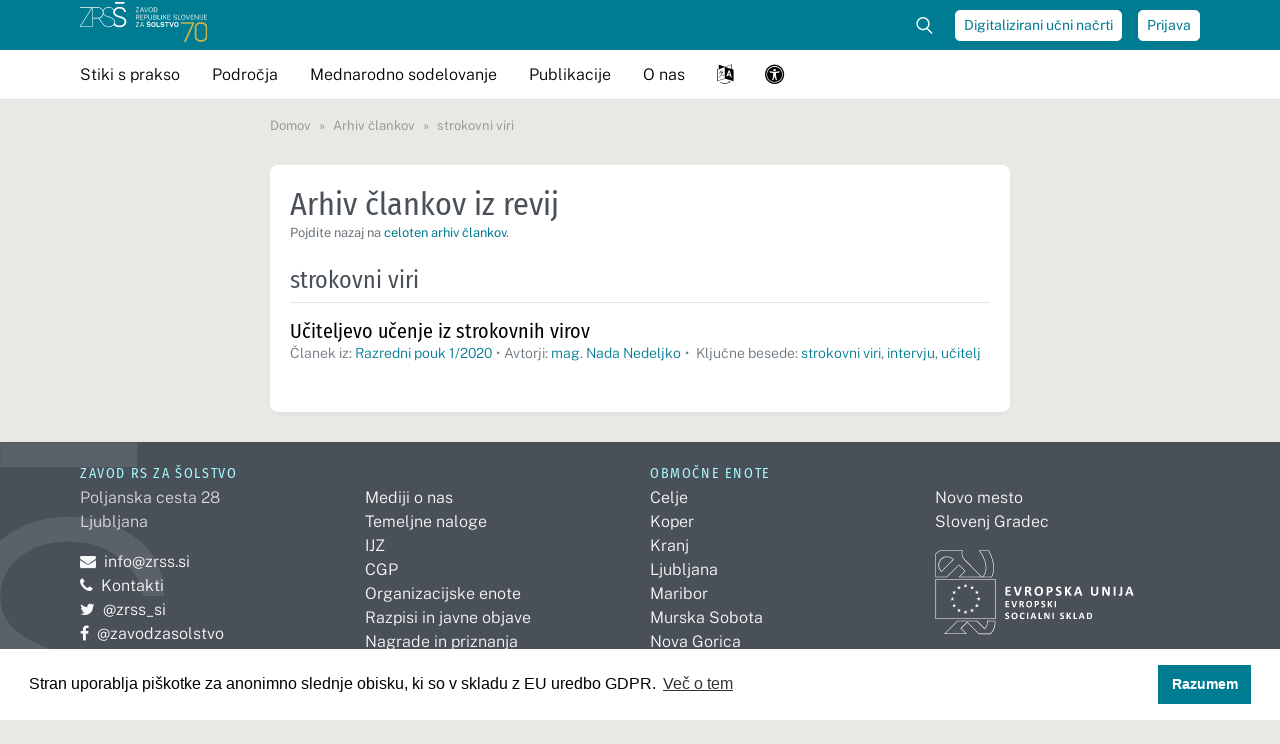

--- FILE ---
content_type: text/html; charset=UTF-8
request_url: https://www.zrss.si/oznaka/strokovni-viri/?post_type=arhiv_clankov
body_size: 82951
content:
<!DOCTYPE html>
<html lang="sl-SI">
<head>
	<meta charset="UTF-8">
	<meta name="viewport" content="width=device-width, initial-scale=1, shrink-to-fit=no">
	<link rel="profile" href="http://gmpg.org/xfn/11">

	<!-- Icons -->
	<link rel="apple-touch-icon" sizes="180x180" href="https://www.zrss.si/wp-content/themes/zrss/icons/apple-touch-icon.png">
	<link rel="icon" type="image/png" sizes="32x32" href="https://www.zrss.si/wp-content/themes/zrss/icons/favicon-32x32.png">
	<link rel="icon" type="image/png" sizes="16x16" href="https://www.zrss.si/wp-content/themes/zrss/icons/favicon-16x16.png">
	<link rel="shortcut icon" href="https://www.zrss.si/wp-content/themes/zrss/icons/favicon.ico">
	<link rel="manifest" href="https://www.zrss.si/wp-content/themes/zrss/icons/manifest.json">
	<link rel="mask-icon" href="https://www.zrss.si/wp-content/themes/zrss/icons/safari-pinned-tab.svg" color="#007c92">
	<meta name="msapplication-TileColor" content="#FFFFFF">
	<meta name="theme-color" content="#ffffff">
	<meta name="apple-mobile-web-app-title" content="ZRSŠ">
	<meta name="application-name" content="ZRSŠ">
	<meta name="msapplication-config" content="https://www.zrss.si/wp-content/themes/zrss/icons/browserconfig.xml">

	<meta name='robots' content='index, follow, max-image-preview:large, max-snippet:-1, max-video-preview:-1' />

	<!-- This site is optimized with the Yoast SEO plugin v26.6 - https://yoast.com/wordpress/plugins/seo/ -->
	<title>Arhiv člankov &#8211; Zavod RS za šolstvo</title>
	<link rel="canonical" href="https://www.zrss.si/oznaka/strokovni-viri/" />
	<meta property="og:locale" content="sl_SI" />
	<meta property="og:type" content="website" />
	<meta property="og:url" content="https://www.zrss.si/oznaka/strokovni-viri/" />
	<meta property="og:site_name" content="Zavod RS za šolstvo" />
	<meta property="og:image" content="https://www.zrss.si/wp-content/uploads/2023/12/zrss-16-9-logo.png" />
	<meta property="og:image:width" content="1200" />
	<meta property="og:image:height" content="580" />
	<meta property="og:image:type" content="image/png" />
	<meta name="twitter:card" content="summary_large_image" />
	<script type="application/ld+json" class="yoast-schema-graph">{"@context":"https://schema.org","@graph":[{"@type":"CollectionPage","@id":"https://www.zrss.si/oznaka/strokovni-viri/","url":"https://www.zrss.si/oznaka/strokovni-viri/","name":"","isPartOf":{"@id":"https://www.zrss.si/#website"},"breadcrumb":{"@id":"https://www.zrss.si/oznaka/strokovni-viri/#breadcrumb"},"inLanguage":"sl-SI"},{"@type":"BreadcrumbList","@id":"https://www.zrss.si/oznaka/strokovni-viri/#breadcrumb","itemListElement":[{"@type":"ListItem","position":1,"name":"Domov","item":"https://www.zrss.si/"},{"@type":"ListItem","position":2,"name":"strokovni viri"}]},{"@type":"WebSite","@id":"https://www.zrss.si/#website","url":"https://www.zrss.si/","name":"Zavod RS za šolstvo","description":"","publisher":{"@id":"https://www.zrss.si/#organization"},"potentialAction":[{"@type":"SearchAction","target":{"@type":"EntryPoint","urlTemplate":"https://www.zrss.si/?s={search_term_string}"},"query-input":{"@type":"PropertyValueSpecification","valueRequired":true,"valueName":"search_term_string"}}],"inLanguage":"sl-SI"},{"@type":"Organization","@id":"https://www.zrss.si/#organization","name":"Zavod Republike Slovenije za šolstvo","url":"https://www.zrss.si/","logo":{"@type":"ImageObject","inLanguage":"sl-SI","@id":"https://www.zrss.si/#/schema/logo/image/","url":"https://www.zrss.si/wp-content/uploads/2021/07/zrss-16-9-logo-square.png","contentUrl":"https://www.zrss.si/wp-content/uploads/2021/07/zrss-16-9-logo-square.png","width":1200,"height":580,"caption":"Zavod Republike Slovenije za šolstvo"},"image":{"@id":"https://www.zrss.si/#/schema/logo/image/"}}]}</script>
	<!-- / Yoast SEO plugin. -->


<link rel="alternate" type="application/rss+xml" title="Zavod RS za šolstvo &raquo; Vir" href="https://www.zrss.si/feed/" />
<link rel="alternate" type="application/rss+xml" title="Zavod RS za šolstvo &raquo; Vir komentarjev" href="https://www.zrss.si/comments/feed/" />
<link rel="alternate" type="application/rss+xml" title="Vir Zavod RS za šolstvo &raquo; Arhiv člankov" href="https://www.zrss.si/arhiv-clankov/feed/" />
<style id='wp-img-auto-sizes-contain-inline-css' type='text/css'>
img:is([sizes=auto i],[sizes^="auto," i]){contain-intrinsic-size:3000px 1500px}
/*# sourceURL=wp-img-auto-sizes-contain-inline-css */
</style>
<style id='wp-emoji-styles-inline-css' type='text/css'>

	img.wp-smiley, img.emoji {
		display: inline !important;
		border: none !important;
		box-shadow: none !important;
		height: 1em !important;
		width: 1em !important;
		margin: 0 0.07em !important;
		vertical-align: -0.1em !important;
		background: none !important;
		padding: 0 !important;
	}
/*# sourceURL=wp-emoji-styles-inline-css */
</style>
<style id='wp-block-library-inline-css' type='text/css'>
:root{--wp-block-synced-color:#7a00df;--wp-block-synced-color--rgb:122,0,223;--wp-bound-block-color:var(--wp-block-synced-color);--wp-editor-canvas-background:#ddd;--wp-admin-theme-color:#007cba;--wp-admin-theme-color--rgb:0,124,186;--wp-admin-theme-color-darker-10:#006ba1;--wp-admin-theme-color-darker-10--rgb:0,107,160.5;--wp-admin-theme-color-darker-20:#005a87;--wp-admin-theme-color-darker-20--rgb:0,90,135;--wp-admin-border-width-focus:2px}@media (min-resolution:192dpi){:root{--wp-admin-border-width-focus:1.5px}}.wp-element-button{cursor:pointer}:root .has-very-light-gray-background-color{background-color:#eee}:root .has-very-dark-gray-background-color{background-color:#313131}:root .has-very-light-gray-color{color:#eee}:root .has-very-dark-gray-color{color:#313131}:root .has-vivid-green-cyan-to-vivid-cyan-blue-gradient-background{background:linear-gradient(135deg,#00d084,#0693e3)}:root .has-purple-crush-gradient-background{background:linear-gradient(135deg,#34e2e4,#4721fb 50%,#ab1dfe)}:root .has-hazy-dawn-gradient-background{background:linear-gradient(135deg,#faaca8,#dad0ec)}:root .has-subdued-olive-gradient-background{background:linear-gradient(135deg,#fafae1,#67a671)}:root .has-atomic-cream-gradient-background{background:linear-gradient(135deg,#fdd79a,#004a59)}:root .has-nightshade-gradient-background{background:linear-gradient(135deg,#330968,#31cdcf)}:root .has-midnight-gradient-background{background:linear-gradient(135deg,#020381,#2874fc)}:root{--wp--preset--font-size--normal:16px;--wp--preset--font-size--huge:42px}.has-regular-font-size{font-size:1em}.has-larger-font-size{font-size:2.625em}.has-normal-font-size{font-size:var(--wp--preset--font-size--normal)}.has-huge-font-size{font-size:var(--wp--preset--font-size--huge)}.has-text-align-center{text-align:center}.has-text-align-left{text-align:left}.has-text-align-right{text-align:right}.has-fit-text{white-space:nowrap!important}#end-resizable-editor-section{display:none}.aligncenter{clear:both}.items-justified-left{justify-content:flex-start}.items-justified-center{justify-content:center}.items-justified-right{justify-content:flex-end}.items-justified-space-between{justify-content:space-between}.screen-reader-text{border:0;clip-path:inset(50%);height:1px;margin:-1px;overflow:hidden;padding:0;position:absolute;width:1px;word-wrap:normal!important}.screen-reader-text:focus{background-color:#ddd;clip-path:none;color:#444;display:block;font-size:1em;height:auto;left:5px;line-height:normal;padding:15px 23px 14px;text-decoration:none;top:5px;width:auto;z-index:100000}html :where(.has-border-color){border-style:solid}html :where([style*=border-top-color]){border-top-style:solid}html :where([style*=border-right-color]){border-right-style:solid}html :where([style*=border-bottom-color]){border-bottom-style:solid}html :where([style*=border-left-color]){border-left-style:solid}html :where([style*=border-width]){border-style:solid}html :where([style*=border-top-width]){border-top-style:solid}html :where([style*=border-right-width]){border-right-style:solid}html :where([style*=border-bottom-width]){border-bottom-style:solid}html :where([style*=border-left-width]){border-left-style:solid}html :where(img[class*=wp-image-]){height:auto;max-width:100%}:where(figure){margin:0 0 1em}html :where(.is-position-sticky){--wp-admin--admin-bar--position-offset:var(--wp-admin--admin-bar--height,0px)}@media screen and (max-width:600px){html :where(.is-position-sticky){--wp-admin--admin-bar--position-offset:0px}}

/*# sourceURL=wp-block-library-inline-css */
</style><link rel='stylesheet' id='wc-blocks-style-css' href='https://www.zrss.si/wp-content/plugins/woocommerce/assets/client/blocks/wc-blocks.css?ver=wc-10.4.3' type='text/css' media='all' />
<style id='global-styles-inline-css' type='text/css'>
:root{--wp--preset--aspect-ratio--square: 1;--wp--preset--aspect-ratio--4-3: 4/3;--wp--preset--aspect-ratio--3-4: 3/4;--wp--preset--aspect-ratio--3-2: 3/2;--wp--preset--aspect-ratio--2-3: 2/3;--wp--preset--aspect-ratio--16-9: 16/9;--wp--preset--aspect-ratio--9-16: 9/16;--wp--preset--color--black: #000000;--wp--preset--color--cyan-bluish-gray: #abb8c3;--wp--preset--color--white: #ffffff;--wp--preset--color--pale-pink: #f78da7;--wp--preset--color--vivid-red: #cf2e2e;--wp--preset--color--luminous-vivid-orange: #ff6900;--wp--preset--color--luminous-vivid-amber: #fcb900;--wp--preset--color--light-green-cyan: #7bdcb5;--wp--preset--color--vivid-green-cyan: #00d084;--wp--preset--color--pale-cyan-blue: #8ed1fc;--wp--preset--color--vivid-cyan-blue: #0693e3;--wp--preset--color--vivid-purple: #9b51e0;--wp--preset--gradient--vivid-cyan-blue-to-vivid-purple: linear-gradient(135deg,rgb(6,147,227) 0%,rgb(155,81,224) 100%);--wp--preset--gradient--light-green-cyan-to-vivid-green-cyan: linear-gradient(135deg,rgb(122,220,180) 0%,rgb(0,208,130) 100%);--wp--preset--gradient--luminous-vivid-amber-to-luminous-vivid-orange: linear-gradient(135deg,rgb(252,185,0) 0%,rgb(255,105,0) 100%);--wp--preset--gradient--luminous-vivid-orange-to-vivid-red: linear-gradient(135deg,rgb(255,105,0) 0%,rgb(207,46,46) 100%);--wp--preset--gradient--very-light-gray-to-cyan-bluish-gray: linear-gradient(135deg,rgb(238,238,238) 0%,rgb(169,184,195) 100%);--wp--preset--gradient--cool-to-warm-spectrum: linear-gradient(135deg,rgb(74,234,220) 0%,rgb(151,120,209) 20%,rgb(207,42,186) 40%,rgb(238,44,130) 60%,rgb(251,105,98) 80%,rgb(254,248,76) 100%);--wp--preset--gradient--blush-light-purple: linear-gradient(135deg,rgb(255,206,236) 0%,rgb(152,150,240) 100%);--wp--preset--gradient--blush-bordeaux: linear-gradient(135deg,rgb(254,205,165) 0%,rgb(254,45,45) 50%,rgb(107,0,62) 100%);--wp--preset--gradient--luminous-dusk: linear-gradient(135deg,rgb(255,203,112) 0%,rgb(199,81,192) 50%,rgb(65,88,208) 100%);--wp--preset--gradient--pale-ocean: linear-gradient(135deg,rgb(255,245,203) 0%,rgb(182,227,212) 50%,rgb(51,167,181) 100%);--wp--preset--gradient--electric-grass: linear-gradient(135deg,rgb(202,248,128) 0%,rgb(113,206,126) 100%);--wp--preset--gradient--midnight: linear-gradient(135deg,rgb(2,3,129) 0%,rgb(40,116,252) 100%);--wp--preset--font-size--small: 13px;--wp--preset--font-size--medium: 20px;--wp--preset--font-size--large: 36px;--wp--preset--font-size--x-large: 42px;--wp--preset--spacing--20: 0.44rem;--wp--preset--spacing--30: 0.67rem;--wp--preset--spacing--40: 1rem;--wp--preset--spacing--50: 1.5rem;--wp--preset--spacing--60: 2.25rem;--wp--preset--spacing--70: 3.38rem;--wp--preset--spacing--80: 5.06rem;--wp--preset--shadow--natural: 6px 6px 9px rgba(0, 0, 0, 0.2);--wp--preset--shadow--deep: 12px 12px 50px rgba(0, 0, 0, 0.4);--wp--preset--shadow--sharp: 6px 6px 0px rgba(0, 0, 0, 0.2);--wp--preset--shadow--outlined: 6px 6px 0px -3px rgb(255, 255, 255), 6px 6px rgb(0, 0, 0);--wp--preset--shadow--crisp: 6px 6px 0px rgb(0, 0, 0);}:where(.is-layout-flex){gap: 0.5em;}:where(.is-layout-grid){gap: 0.5em;}body .is-layout-flex{display: flex;}.is-layout-flex{flex-wrap: wrap;align-items: center;}.is-layout-flex > :is(*, div){margin: 0;}body .is-layout-grid{display: grid;}.is-layout-grid > :is(*, div){margin: 0;}:where(.wp-block-columns.is-layout-flex){gap: 2em;}:where(.wp-block-columns.is-layout-grid){gap: 2em;}:where(.wp-block-post-template.is-layout-flex){gap: 1.25em;}:where(.wp-block-post-template.is-layout-grid){gap: 1.25em;}.has-black-color{color: var(--wp--preset--color--black) !important;}.has-cyan-bluish-gray-color{color: var(--wp--preset--color--cyan-bluish-gray) !important;}.has-white-color{color: var(--wp--preset--color--white) !important;}.has-pale-pink-color{color: var(--wp--preset--color--pale-pink) !important;}.has-vivid-red-color{color: var(--wp--preset--color--vivid-red) !important;}.has-luminous-vivid-orange-color{color: var(--wp--preset--color--luminous-vivid-orange) !important;}.has-luminous-vivid-amber-color{color: var(--wp--preset--color--luminous-vivid-amber) !important;}.has-light-green-cyan-color{color: var(--wp--preset--color--light-green-cyan) !important;}.has-vivid-green-cyan-color{color: var(--wp--preset--color--vivid-green-cyan) !important;}.has-pale-cyan-blue-color{color: var(--wp--preset--color--pale-cyan-blue) !important;}.has-vivid-cyan-blue-color{color: var(--wp--preset--color--vivid-cyan-blue) !important;}.has-vivid-purple-color{color: var(--wp--preset--color--vivid-purple) !important;}.has-black-background-color{background-color: var(--wp--preset--color--black) !important;}.has-cyan-bluish-gray-background-color{background-color: var(--wp--preset--color--cyan-bluish-gray) !important;}.has-white-background-color{background-color: var(--wp--preset--color--white) !important;}.has-pale-pink-background-color{background-color: var(--wp--preset--color--pale-pink) !important;}.has-vivid-red-background-color{background-color: var(--wp--preset--color--vivid-red) !important;}.has-luminous-vivid-orange-background-color{background-color: var(--wp--preset--color--luminous-vivid-orange) !important;}.has-luminous-vivid-amber-background-color{background-color: var(--wp--preset--color--luminous-vivid-amber) !important;}.has-light-green-cyan-background-color{background-color: var(--wp--preset--color--light-green-cyan) !important;}.has-vivid-green-cyan-background-color{background-color: var(--wp--preset--color--vivid-green-cyan) !important;}.has-pale-cyan-blue-background-color{background-color: var(--wp--preset--color--pale-cyan-blue) !important;}.has-vivid-cyan-blue-background-color{background-color: var(--wp--preset--color--vivid-cyan-blue) !important;}.has-vivid-purple-background-color{background-color: var(--wp--preset--color--vivid-purple) !important;}.has-black-border-color{border-color: var(--wp--preset--color--black) !important;}.has-cyan-bluish-gray-border-color{border-color: var(--wp--preset--color--cyan-bluish-gray) !important;}.has-white-border-color{border-color: var(--wp--preset--color--white) !important;}.has-pale-pink-border-color{border-color: var(--wp--preset--color--pale-pink) !important;}.has-vivid-red-border-color{border-color: var(--wp--preset--color--vivid-red) !important;}.has-luminous-vivid-orange-border-color{border-color: var(--wp--preset--color--luminous-vivid-orange) !important;}.has-luminous-vivid-amber-border-color{border-color: var(--wp--preset--color--luminous-vivid-amber) !important;}.has-light-green-cyan-border-color{border-color: var(--wp--preset--color--light-green-cyan) !important;}.has-vivid-green-cyan-border-color{border-color: var(--wp--preset--color--vivid-green-cyan) !important;}.has-pale-cyan-blue-border-color{border-color: var(--wp--preset--color--pale-cyan-blue) !important;}.has-vivid-cyan-blue-border-color{border-color: var(--wp--preset--color--vivid-cyan-blue) !important;}.has-vivid-purple-border-color{border-color: var(--wp--preset--color--vivid-purple) !important;}.has-vivid-cyan-blue-to-vivid-purple-gradient-background{background: var(--wp--preset--gradient--vivid-cyan-blue-to-vivid-purple) !important;}.has-light-green-cyan-to-vivid-green-cyan-gradient-background{background: var(--wp--preset--gradient--light-green-cyan-to-vivid-green-cyan) !important;}.has-luminous-vivid-amber-to-luminous-vivid-orange-gradient-background{background: var(--wp--preset--gradient--luminous-vivid-amber-to-luminous-vivid-orange) !important;}.has-luminous-vivid-orange-to-vivid-red-gradient-background{background: var(--wp--preset--gradient--luminous-vivid-orange-to-vivid-red) !important;}.has-very-light-gray-to-cyan-bluish-gray-gradient-background{background: var(--wp--preset--gradient--very-light-gray-to-cyan-bluish-gray) !important;}.has-cool-to-warm-spectrum-gradient-background{background: var(--wp--preset--gradient--cool-to-warm-spectrum) !important;}.has-blush-light-purple-gradient-background{background: var(--wp--preset--gradient--blush-light-purple) !important;}.has-blush-bordeaux-gradient-background{background: var(--wp--preset--gradient--blush-bordeaux) !important;}.has-luminous-dusk-gradient-background{background: var(--wp--preset--gradient--luminous-dusk) !important;}.has-pale-ocean-gradient-background{background: var(--wp--preset--gradient--pale-ocean) !important;}.has-electric-grass-gradient-background{background: var(--wp--preset--gradient--electric-grass) !important;}.has-midnight-gradient-background{background: var(--wp--preset--gradient--midnight) !important;}.has-small-font-size{font-size: var(--wp--preset--font-size--small) !important;}.has-medium-font-size{font-size: var(--wp--preset--font-size--medium) !important;}.has-large-font-size{font-size: var(--wp--preset--font-size--large) !important;}.has-x-large-font-size{font-size: var(--wp--preset--font-size--x-large) !important;}
/*# sourceURL=global-styles-inline-css */
</style>

<style id='classic-theme-styles-inline-css' type='text/css'>
/*! This file is auto-generated */
.wp-block-button__link{color:#fff;background-color:#32373c;border-radius:9999px;box-shadow:none;text-decoration:none;padding:calc(.667em + 2px) calc(1.333em + 2px);font-size:1.125em}.wp-block-file__button{background:#32373c;color:#fff;text-decoration:none}
/*# sourceURL=/wp-includes/css/classic-themes.min.css */
</style>
<link rel='stylesheet' id='lbwps-styles-css' href='https://www.zrss.si/wp-content/plugins/lightbox-photoswipe/assets/ps4/styles/default.css?ver=5.8.1' type='text/css' media='all' />
<link rel='stylesheet' id='contact-form-7-css' href='https://www.zrss.si/wp-content/plugins/contact-form-7/includes/css/styles.css?ver=6.1.4' type='text/css' media='all' />
<link rel='stylesheet' id='woocommerce-layout-css' href='https://www.zrss.si/wp-content/plugins/woocommerce/assets/css/woocommerce-layout.css?ver=10.4.3' type='text/css' media='all' />
<link rel='stylesheet' id='woocommerce-smallscreen-css' href='https://www.zrss.si/wp-content/plugins/woocommerce/assets/css/woocommerce-smallscreen.css?ver=10.4.3' type='text/css' media='only screen and (max-width: 768px)' />
<link rel='stylesheet' id='woocommerce-general-css' href='https://www.zrss.si/wp-content/plugins/woocommerce/assets/css/woocommerce.css?ver=10.4.3' type='text/css' media='all' />
<style id='woocommerce-inline-inline-css' type='text/css'>
.woocommerce form .form-row .required { visibility: visible; }
/*# sourceURL=woocommerce-inline-inline-css */
</style>
<link rel='stylesheet' id='eeb-css-frontend-css' href='https://www.zrss.si/wp-content/plugins/email-encoder-bundle/assets/css/style.css?ver=54d4eedc552c499c4a8d6b89c23d3df1' type='text/css' media='all' />
<link rel='stylesheet' id='understrap-styles-css' href='https://www.zrss.si/wp-content/themes/zrss/css/zrss.min.css?ver=1.0.0.1732027607' type='text/css' media='all' />
<link rel='stylesheet' id='cookieconsent-css' href='https://www.zrss.si/wp-content/plugins/ga-germanized/assets/css/cookieconsent.css?ver=3.1.1' type='text/css' media='all' />
<script type="text/javascript" src="https://www.zrss.si/wp-includes/js/jquery/jquery.min.js?ver=3.7.1" id="jquery-core-js"></script>
<script type="text/javascript" src="https://www.zrss.si/wp-includes/js/jquery/jquery-migrate.min.js?ver=3.4.1" id="jquery-migrate-js"></script>
<script type="text/javascript" src="https://www.zrss.si/wp-content/plugins/woocommerce/assets/js/jquery-blockui/jquery.blockUI.min.js?ver=2.7.0-wc.10.4.3" id="wc-jquery-blockui-js" defer="defer" data-wp-strategy="defer"></script>
<script type="text/javascript" id="wc-add-to-cart-js-extra">
/* <![CDATA[ */
var wc_add_to_cart_params = {"ajax_url":"/wp-admin/admin-ajax.php","wc_ajax_url":"/?wc-ajax=%%endpoint%%","i18n_view_cart":"Prika\u017ei ko\u0161arico","cart_url":"https://www.zrss.si/kosarica/","is_cart":"","cart_redirect_after_add":"no"};
//# sourceURL=wc-add-to-cart-js-extra
/* ]]> */
</script>
<script type="text/javascript" src="https://www.zrss.si/wp-content/plugins/woocommerce/assets/js/frontend/add-to-cart.min.js?ver=10.4.3" id="wc-add-to-cart-js" defer="defer" data-wp-strategy="defer"></script>
<script type="text/javascript" src="https://www.zrss.si/wp-content/plugins/woocommerce/assets/js/js-cookie/js.cookie.min.js?ver=2.1.4-wc.10.4.3" id="wc-js-cookie-js" defer="defer" data-wp-strategy="defer"></script>
<script type="text/javascript" id="woocommerce-js-extra">
/* <![CDATA[ */
var woocommerce_params = {"ajax_url":"/wp-admin/admin-ajax.php","wc_ajax_url":"/?wc-ajax=%%endpoint%%","i18n_password_show":"Prika\u017ei geslo","i18n_password_hide":"Skrij geslo"};
//# sourceURL=woocommerce-js-extra
/* ]]> */
</script>
<script type="text/javascript" src="https://www.zrss.si/wp-content/plugins/woocommerce/assets/js/frontend/woocommerce.min.js?ver=10.4.3" id="woocommerce-js" defer="defer" data-wp-strategy="defer"></script>
<script type="text/javascript" src="https://www.zrss.si/wp-content/plugins/email-encoder-bundle/assets/js/custom.js?ver=2c542c9989f589cd5318f5cef6a9ecd7" id="eeb-js-frontend-js"></script>
<link rel="https://api.w.org/" href="https://www.zrss.si/wp-json/" /><link rel="alternate" title="JSON" type="application/json" href="https://www.zrss.si/wp-json/wp/v2/tags/6575" /><link rel="EditURI" type="application/rsd+xml" title="RSD" href="https://www.zrss.si/xmlrpc.php?rsd" />
<meta name="generator" content="WordPress 6.9" />
<meta name="generator" content="WooCommerce 10.4.3" />
<script async src="https://www.googletagmanager.com/gtag/js?id=UA-4346457-1"></script><script>
				window.dataLayer = window.dataLayer || [];
				function gtag(){dataLayer.push(arguments);}
				gtag('js', new Date());gtag('config', 'UA-4346457-1', {"anonymize_ip":true,"allow_display_features":false,"link_attribution":false});</script><meta name="mobile-web-app-capable" content="yes">
<meta name="apple-mobile-web-app-capable" content="yes">
<meta name="apple-mobile-web-app-title" content="Zavod RS za šolstvo - ">
	<noscript><style>.woocommerce-product-gallery{ opacity: 1 !important; }</style></noscript>
	</head>

<body class="archive post-type-archive post-type-archive-arhiv_clankov wp-theme-zrss theme-zrss woocommerce-no-js group-blog hfeed">

<div class="site" id="page">

	<!-- ******************* The Navbar Area ******************* -->
	<div id="wrapper-navbar" class="fixed-top" itemscope itemtype="http://schema.org/WebSite">

		<!-- Accessibility shortcuts -->
		<a class="skip-link sr-only sr-only-focusable" href="#content">Pojdi na vsebino</a>
		<a class="skip-link sr-only sr-only-focusable" href="javascript:document.querySelectorAll('#main-menu a')[0].focus();">Pojdi na meni</a>
		<a class="skip-link sr-only sr-only-focusable" href="javascript:document.getElementById('livesearch').focus();">Išči po strani</a>
				<a class="skip-link sr-only sr-only-focusable" href="https://www.zrss.si/seznam-strani/">Seznam vseh strani</a>
				<a class="skip-link sr-only sr-only-focusable" href="javascript:document.getElementById('accessibility-settings').focus();">Nastavitve dostopnosti</a>		<!-- END: Accessibility shortcuts -->

		<div id="navbar-topbar" class="d-none d-lg-block">
			<div class="container d-flex align-items-center">
				<a rel="home" class="logo-container mr-auto" href="https://www.zrss.si/" title="Domov">
					<img class="logo" src="https://www.zrss.si/wp-content/themes/zrss/img/zrss-logo-70-white.svg" alt="Logo ZRSŠ"/>
				</a>

				<form class="form-inline d-none d-lg-block" role="search" method="get" action="https://www.zrss.si/">
					<div id="toggle-search" class="position-relative">
						<input id="livesearch" class="form-control" name="s" autocomplete="off" type="search" placeholder="Najdi .." aria-label="Iskalec">
												<fieldset class="search-filters">
							<legend class="sr-only">Filtri za iskanje</legend>
							<div class="form-check">
								<input class="form-check-input" type="radio" id="allContentHeader" name="post_type" value="" checked>
								<label class="form-check-label" for="allContentHeader">Vse</label>
							</div>
							<div class="form-check ml-3">
								<input class="form-check-input" type="radio" name="post_type" value="digitalna_bralnica" id="digitalnaBralnicaHeader">
								<label class="form-check-label" for="digitalnaBralnicaHeader">Digitalna bralnica</label>
							</div>
							<div class="form-check ml-3">
								<input class="form-check-input" type="radio" name="post_type" value="product" id="spletnaKnjigarnaHeader">
								<label class="form-check-label" for="spletnaKnjigarnaHeader">Knjigarna</label>
							</div>
              <div class="form-check ml-3">
                <input class="form-check-input" type="radio" name="post_type" value="arhiv_clankov" id="arhivClankovHeader">
                <label class="form-check-label" for="arhivClankovHeader">Članki</label>
              </div>
							<button class="btn btn-primary btn-sm py-0 ml-auto" type="submit" aria-label="Najdi na strani"><i class="fa fa-long-arrow-right" aria-hidden="true"></i></button>
						</fieldset>
											</div>
				</form>

				<a title="Digitalizirani učni načrti" target="_blank" href="https://dun.zrss.si/" class="btn btn-light btn-sm ml-3">Digitalizirani učni načrti</a>
				
											<a title="Prijava" href="/moj-racun/" class="btn btn-light btn-sm ml-3">Prijava</a>
												</div>
		</div>

		<nav class="navbar navbar-expand-lg navbar-light">

			<div class="container">

			
				<a rel="home" title="Domov" class="logo-container mr-auto d-lg-none" href="https://www.zrss.si/">
					<img 
						class="logo"
            alt="Logo ZRSŠ"
						src="https://www.zrss.si/wp-content/themes/zrss/img/zrss-logo-70.svg?v=3"
						/>
				</a>

				<div id="main-menu-container" >

					<form class="d-lg-none p-0" role="search" method="get" action="https://www.zrss.si/">
						<div class="input-group p-1">
							<input type="search" class="form-control" name="s" placeholder="Najdi.." aria-label="Iskalec">
							<div class="input-group-append">
								<button class="btn btn-primary" type="submit" aria-label="Najdi na strani"><i class="fa fa-search" aria-hidden="true"></i></button>
							</div>
						</div>
												<fieldset class="search-filters form-inline d-flex mx-1">
              <legend class="sr-only">Filtri za iskanje</legend>
							<div class="form-check">
								<input class="form-check-input" type="radio" id="allContentHeaderMobile" name="post_type" value="" checked>
								<label class="form-check-label" for="allContentHeaderMobile">Vse</label>
							</div>
							<div class="form-check" style="margin-left: .8rem;">
								<input class="form-check-input" type="radio" name="post_type" value="digitalna_bralnica" id="digitalnaBralnicaHeaderMobile">
								<label class="form-check-label" for="digitalnaBralnicaHeaderMobile">Dig. bralnica</label>
							</div>
							<div class="form-check" style="margin-left: .8rem;">
								<input class="form-check-input" type="radio" name="post_type" value="product" id="spletnaKnjigarnaHeaderMobile">
								<label class="form-check-label" for="spletnaKnjigarnaHeaderMobile">Knjigarna</label>
							</div>
              <div class="form-check" style="margin-left: .8rem;">
                <input class="form-check-input" type="radio" name="post_type" value="arhiv_clankov" id="arhivClankovHeaderMobile">
                <label class="form-check-label" for="arhivClankovHeaderMobile">Članki</label>
              </div>
						</fieldset>
											</form>
					<script>
						if(window.location.href.indexOf("post_type=digitalna_bralnica") > -1) {
							document.getElementById("digitalnaBralnicaHeaderMobile").checked = true;
							document.getElementById("digitalnaBralnicaHeader").checked = true;
						}
						if(window.location.href.indexOf("post_type=product") > -1) {
							document.getElementById("spletnaKnjigarnaHeaderMobile").checked = true;
							document.getElementById("spletnaKnjigarnaHeader").checked = true;
						}
					</script>

					
					<ul id="main-menu" class="navbar-nav">
											<li class="nav-item dropdown">
  <a class="nav-link dropdown-toggle" href="#" role="button" data-toggle="dropdown" aria-haspopup="true" aria-expanded="false">
    Stiki s prakso
  </a>
  <ul class="dropdown-menu">
    <li class="dropdown-item container">
      <div class="row py-lg-4">

        <nav aria-labelledby="menu-title-aktualno" class="col-lg-3">
          <h3 id="menu-title-aktualno" class="colored-heading mb-0 mb-lg-1">Aktualno</h3>
          <ul class="reset">
            <li><a href="/projekti/prenova-izobrazevalnih-programov-s-prenovo-kljucnih-programskih-dokumentov-kurikuluma-za-vrtce-ucnih-nacrtov-ter-katalogov-znanj/">Prenova kurikularnih dokumentov</a></li>
            <li><a href="/projekti/podnebni-cilji-in-vsebine-v-vzgoji-in-izobrazevanju/">Trajnostni razvoj</a></li>
            <li><a href="/stiki-s-prakso/aktualno/varno-spodbudno-ucno-okolje/">Varno in spodbudno učno okolje</a></li>
            <li><a href="/stiki-s-prakso/aktualno/nadarjeni/">Nadarjeni</a></li>
            <li><a href="/kategorija/projekti/">Projekti</a></li>
            <li><a href="/kategorija/aktualno-za-ravnatelje/">Aktualno za ravnatelje</a></li>
          </ul>
        </nav>
        
        <nav aria-labelledby="menu-title-usposabljanja" class="col-lg-3">
          <h3 id="menu-title-usposabljanja" class="colored-heading mb-0 mb-lg-1">Usposabljanja</h3>
          <ul class="reset">
            <li><a href="/stiki-s-prakso/usposabljanja/studijska-srecanja/">Študijska srečanja</a></li>
            <li><a href="/stiki-s-prakso/usposabljanja/seminarji/">Seminarji</a></li>
            <li><a href="/stiki-s-prakso/usposabljanja/samostojno-ucenje/">Samostojno učenje</a></li>
            <li><a href="/kategorija/strokovne-resitve/">Strokovne rešitve</a></li>
            <li><a href="/stiki-s-prakso/usposabljanja/tematske-konference/">Tematske konference</a></li>
            <li><a href="/stiki-s-prakso/usposabljanja/konference-in-posveti/">Konference in posveti</a></li>
          </ul>
        </nav>
        
        <nav aria-labelledby="menu-title-podpora-viz" class="col-lg-3">
          <h3 id="menu-title-podpora-viz" class="colored-heading mb-0 mb-lg-1">Podpora VIZ</h3>
          <ul class="reset">
            <li><a href="/stiki-s-prakso/podpora-viz/svetovanja/">Svetovanja</a></li>
          </ul>
        </nav>
      </div>

    </li>
  </ul>
</li>
<li class="nav-item dropdown">
  <a class="nav-link dropdown-toggle" href="#" role="button" data-toggle="dropdown" aria-haspopup="true" aria-expanded="false">
    Področja
  </a>
  <ul class="dropdown-menu">
    <li class="dropdown-item container">
      <div class="row py-lg-4">
        <nav aria-labelledby="menu-title-predsolska-vzgoja" class="col-lg-3">
          <h3 id="menu-title-predsolska-vzgoja" class="colored-heading mb-0 mb-lg-1">Predšolska vzgoja</h3>
          <ul class="reset">
            <li><a href="/podrocja/predsolska-vzgoja/kurikularni-dokumenti/">Kurikularni dokumenti</a></li>
            <li><a href="/podrocja/predsolska-vzgoja/priporocila-in-smernice-za-delo/">Priporočila in smernice za delo</a></li>
            <li><a href="/podrocja/predsolska-vzgoja/sodelovanje-z-vrtci/">Sodelovanje z vrtci</a></li>
          </ul>
        </nav>
        <nav aria-labelledby="menu-title-osnovna-sola" class="col-lg-3">
          <h3 id="menu-title-osnovna-sola" class="colored-heading mb-0 mb-lg-1">Osnovna šola</h3>
          <ul class="reset">
            <li><a href="/podrocja/osnovna-sola/obvezni-program/">Obvezni program</a></li>
            <li><a href="/podrocja/osnovna-sola/razsirjen-program/">Razširjen program</a></li>
            <li><a href="/podrocja/osnovna-sola/koncepti/">Koncepti</a></li>
            <li><a href="/podrocja/osnovna-sola/smernice-navodila-priporocila/">Smernice, navodila in priporočila</a></li>
            <li><a href="/podrocja/osnovna-sola/izobrazevanje-za-otroke-s-posebnimi-potrebami/">Izobraževanje za otroke s<br/>posebnimi potrebami</a></li>
            <li><a href="/podrocja/osnovna-sola/glasbeno-izobrazevanje/">Glasbeno izobraževanje</a></li>
          </ul>
        </nav>
        <nav aria-labelledby="menu-title-srednja-sola" class="col-lg-3">
          <h3 id="menu-title-srednja-sola" class="colored-heading mb-0 mb-lg-1">Srednja šola</h3>
          <ul class="reset">
            <li><a href="/podrocja/srednja-sola/srednje-splosno-izobrazevanje/">Srednje splošno izobraževanje</a></li>
            <li><a href="/podrocja/srednja-sola/srednje-poklicno-in-strokovno-izobrazevanje/">Srednje poklicno in strokovno izobraževanje</a></li>
            <li><a href="/podrocja/srednja-sola/dijaski-domovi/">Dijaški domovi</a></li>
            <li><a href="/podrocja/srednja-sola/izobrazevanje-za-dijake-s-posebnimi-potrebami/">Izobraževanje za dijake s posebnimi potrebami</a></li>
            <li><a href="/podrocja/srednja-sola/osebe-s-priznano-mednarodno-zascito/">Osebe s priznano mednarodno zaščito</a></li>
          </ul>
        </nav>

        <nav aria-labelledby="menu-title-srednja-sola" class="col-lg-3">
          <h3 id="menu-title-srednja-sola" class="colored-heading mb-0 mb-lg-1">Šola za ravnatelje</h3>
          <ul class="reset">
            <li><a href="/podrocja/sola-za-ravnatelje/programi/">Programi</a></li>
            <li><a href="/podrocja/sola-za-ravnatelje/strokovna-srecanja/">Strokovna srečanja</a></li>
            <li><a href="/podrocja/sola-za-ravnatelje/svetovanja/">Svetovanja</a></li>
        </nav>
      </div>
    </li>
  </ul>
</li>
<li class="nav-item dropdown">
  <a class="nav-link dropdown-toggle" href="#" role="button" data-toggle="dropdown" aria-haspopup="true" aria-expanded="false">
    Mednarodno sodelovanje
  </a>
  <ul class="dropdown-menu">
    <li class="dropdown-item container">
      <div class="row py-lg-4">
        <nav aria-labelledby="menu-title-mednarodno-povezovanje" class="col-lg-3">
          <h3 id="menu-title-mednarodno-povezovanje" class="colored-heading mb-0 mb-lg-1">Mednarodno povezovanje</h3>
          <ul class="reset">
            <!--<li><a href="/kategorija/projekti/mednarodni-projekti/">Mednarodni projekti</a></li>-->
            <li><a href="/mednarodno-sodelovanje/mednarodno-povezovanje/partnerji/">Partnerji</a></li>
          </ul>
        </nav>
        <nav aria-labelledby="menu-title-slovenci-izven-meja" class="col-lg-3">
          <h3 id="menu-title-slovenci-izven-meja" class="colored-heading mb-0 mb-lg-1">Slovenci izven meja</h3>
          <ul class="reset">
            <li><a href="/mednarodno-sodelovanje/slovenci-izven-meja/zamejsko-solstvo/">Zamejsko šolstvo</a></li>
            <li><a href="/mednarodno-sodelovanje/slovenci-izven-meja/slovenci-po-svetu-sticisce/">Slovenci po svetu – Stičišče</a></li>
          </ul>
        </nav>
      </div>
    </li>
  </ul>
</li>
<li class="nav-item dropdown">
  <a class="nav-link dropdown-toggle" href="#" role="button" data-toggle="dropdown" aria-haspopup="true" aria-expanded="false">
    <!--<img style="height: 1.5em; width: 1.9em;" src="/wp-content/themes/zrss/img/book.svg"/>-->
    Publikacije
  </a>
  <ul class="dropdown-menu">
    <li class="dropdown-item container">
      <div class="row py-lg-4 justify-content-end">
        <div class="col-lg-8">
          <ul class="reset">
            <li><a href="/revije/">Revije</a></li>
            <li><a href="/e-ucbeniki/">E-učbeniki</a></li>
            <li><a href="/spletna-knjigarna/">Spletna knjigarna<i class="ml-2 fa fa-shopping-cart" aria-hidden="true"></i></a></li>
            <li><a href="/digitalna-bralnica/">Digitalna bralnica</a></li>
            <li><a href="/arhiv-clankov/">Arhiv člankov iz revij</a></li>
          </ul>
        </div>
      </div>
    </li>
  </ul>
</li>
<li class="nav-item dropdown">
  <a class="nav-link dropdown-toggle" href="#" role="button" data-toggle="dropdown" aria-haspopup="true" aria-expanded="false">
    O nas
  </a>
  <ul class="dropdown-menu">
    <li class="dropdown-item container">
      <div class="row py-lg-4 justify-content-center">
        <div class="col-lg-3">
          <ul class="reset">
            <li><a href="/zavod-rs-za-solstvo/o-nas/">Splošno</a></li>
            <li><a href="/zavod-rs-za-solstvo/kontakti/">Kontakti</a></li>
            <li><a href="/zavod-rs-za-solstvo/organizacijske-enote/">Organizacijske enote</a></li>
            <li><a href="/zavod-rs-za-solstvo/temeljne-naloge/">Temeljne naloge</a></li>
            <li><a href="/zavod-rs-za-solstvo/informacije-javnega-znacaja/">Informacije javnega značaja</a></li>
          </ul>
        </div>
        <div class="col-lg-3">
          <ul class="reset">
            <li><a href="/zavod-rs-za-solstvo/celostna-graficna-podoba/">Celostna grafična podoba</a></li>
            <li><a href="/zavod-rs-za-solstvo/razpisi-in-javne-objave/">Razpisi in javne objave</a></li>
            <li><a href="/zavod-rs-za-solstvo/nagrade-in-priznanja/">Nagrade in priznanja</a></li>
            <li><a href="/zavod-rs-za-solstvo/mediji-o-nas/">Mediji o nas</a></li>
          </ul>
        </div>
        <!--<div class="col-lg-3">
          <h3 class="colored-heading mb-0 mb-lg-1">Območne enote</h3>
          <ul class="reset">
            <li><a href="/zavod-rs-za-solstvo/obmocne-enote/ljubljana/">Ljubljana</a></li>
            <li><a href="/zavod-rs-za-solstvo/obmocne-enote/maribor/">Maribor</a></li>
            <li><a href="/zavod-rs-za-solstvo/obmocne-enote/celje/">Celje</a></li>
            <li><a href="/zavod-rs-za-solstvo/obmocne-enote/koper/">Koper</a></li>
          </ul>
        </div>
        <div class="col-lg-3">
          <ul class="reset">
            <li><a href="/zavod-rs-za-solstvo/obmocne-enote/kranj/">Kranj</a></li>
            <li><a href="/zavod-rs-za-solstvo/obmocne-enote/murska-sobota/">Murska Sobota</a></li>
            <li><a href="/zavod-rs-za-solstvo/obmocne-enote/nova-gorica/">Nova Gorica</a></li>
            <li><a href="/zavod-rs-za-solstvo/obmocne-enote/novo-mesto/">Novo mesto</a></li>
            <li><a href="/zavod-rs-za-solstvo/obmocne-enote/slovenj-gradec/">Slovenj Gradec</a></li>
          </ul>
        </div>-->
      </div>
    </li>
  </ul>
</li>
<li class="nav-item dropdown">
  <a class="nav-link dropdown-toggle" href="#" role="button" data-toggle="dropdown" aria-haspopup="true" aria-expanded="false" aria-label="Izbira jezika">
    <i style="font-size: 120%;" class="fa fa-language" aria-hidden="true"></i>
  </a>
  <ul class="dropdown-menu">
    <li class="dropdown-item container">
      <div class="row py-lg-4 justify-content-end">
        <div class="col-lg-6">
          <ul class="reset">
            <li><a href="/en/">English</a></li>
            <li><a href="/it/">Italiano</a></li>
            <li><a href="/hu/">Magyar</a></li>
          </ul>
        </div>
      </div>
    </li>
  </ul>
</li>										<li class="nav-item"><a title="Digitalizirani učni načrti" href="https://dun.zrss.si/" class="nav-link d-lg-none">Digitalizirani učni načrti</a></li>																			<li class="nav-item show-if-woocommerce"><a title="Prijava" href="/moj-racun/" class="nav-link d-lg-none">Prijava<i class="fa fa-sign-in ml-2" aria-hidden="true"></i></a></li>
													                          <li class="nav-item dropdown">
								<a id="accessibility-settings" class="nav-link dropdown-toggle" href="#" role="button" data-toggle="dropdown" aria-haspopup="true" aria-expanded="false" aria-label="Nastavitve dostopnosti">
									<i style="font-size: 120%;" class="fa fa-universal-access" aria-hidden="true"></i>
								</a>
								<ul class="dropdown-menu">
									<li class="dropdown-item container">
										<div class="row py-lg-4 justify-content-center">
											<div class="col-lg-4 my-3 my-lg-0 ">

													<div class="btn-group-toggle mx-2 mx-lg-0" >
														<label class="position-relative btn btn-block btn-outline-dark">
															<input type="checkbox" class="accessibility-checkbox high-contrast" onclick="setAccessibilityState( 'high-contrast', this )"> <i style="left: 20px; top: .6em" class="position-absolute fa fa-eye" aria-hidden="true"></i> Kontrast in berljivost
														</label>
													</div>

													<div class="btn-group-toggle mx-2 mx-lg-0 mt-2">
														<label class="position-relative btn btn-block btn-outline-dark">
															<input type="checkbox" class="accessibility-checkbox inverted" onclick="setAccessibilityState( 'inverted', this )"> <i style="left: 20px; top: .6em" class="position-absolute fa fa-moon-o" aria-hidden="true"></i> Temni način
														</label>
													</div>

													<div class="btn-group-toggle mx-2 mx-lg-0 mt-2">
														<label class="position-relative btn btn-block btn-outline-dark">
															<input type="checkbox" class="accessibility-checkbox grayed" onclick="setAccessibilityState( 'grayed', this )"> <i style="left: 20px; top: .6em" class="position-absolute fa fa-adjust" aria-hidden="true"></i> Črno / belo
														</label>
													</div>

													<div class="mx-2 mx-lg-0 mt-2">
														<button class="position-relative btn btn-block btn-outline-dark" onclick="resetAccessibilityState();">
															<i style="left: 20px; top: .6em" class="position-absolute fa fa-eye-slash" aria-hidden="true"></i> Ponastavi
														</button>
													</div>

											</div>
										</div>
									</li>
								</ul>
							</li>

							<script>

								function onloadAccessibilityState() {
									var themes = ['high-contrast', 'grayed', 'inverted'];
									var accessCheckboxes = document.querySelectorAll('input.accessibility-checkbox');

									// Reset checkbox buttons
									accessCheckboxes.forEach( function(accessCheckbox) {
										accessCheckbox.parentElement.classList.remove('active');
									});

									themes.forEach( function(theme) {

										var activeCheckbox = document.querySelector('input.accessibility-checkbox.' + theme);
										
										if (localStorage.getItem(theme)) {
											document.documentElement.classList.add(theme)
											
											activeCheckbox.checked = true;
											activeCheckbox.parentElement.classList.add('active')
											
										} else {
											document.documentElement.classList.remove(theme);
											activeCheckbox.checked = false;
										}
									});


								}

								function setAccessibilityState( theme, element ) {
									if (element.checked == true) {
										localStorage.setItem(theme, true);
										if ( theme == 'grayed' || theme == 'inverted' ) localStorage.setItem('high-contrast', true);
									} else {
										localStorage.removeItem(theme);
										if ( theme == 'high-contrast' ) {
											localStorage.removeItem('grayed');
											localStorage.removeItem('inverted');
										}
									}
									onloadAccessibilityState();
								}

								function resetAccessibilityState() {
									localStorage.removeItem('high-contrast');
									localStorage.removeItem('grayed');
									localStorage.removeItem('inverted');
									onloadAccessibilityState();
								}

								onloadAccessibilityState();
							</script>
            					</ul>
				</div>

				<span class="mr-2 mr-lg-0">
										<span class="cart-contents-ajax-wrapper">
													</span>
									</span>

				<button id="mobile-menu-icon" type="button" role="button" aria-label="Toggle Navigation"><span class="lines"></span></button>

			</div><!-- .container -->

		</nav><!-- .site-navigation -->

	</div><!-- #wrapper-navbar end -->

		
	<div class="container pt-3 d-none d-md-block"><!-- #content for screen readers only -->
		<div class="row justify-content-center">
		 <div class="col-md-12 col-lg-10 col-xl-8">
			<nav aria-label="breadcrumb">
				<ol class="breadcrumb" typeof="BreadcrumbList" vocab="https://schema.org/">
					<li /class="breadcrumb-item home"><span property="itemListElement" typeof="ListItem"><a property="item" typeof="WebPage" title="Pojdite na vstopno stran." href="https://www.zrss.si" ><span property="name">Domov</span></a><meta property="position" content="1"></span></li>
<li /class="breadcrumb-item archive post-arhiv_clankov-archive"><span property="itemListElement" typeof="ListItem"><a property="item" typeof="WebPage" title="Go to Arhiv člankov." href="https://www.zrss.si/arhiv-clankov/" class="archive post-arhiv_clankov-archive" ><span property="name">Arhiv člankov</span></a><meta property="position" content="2"></span></li>
<li /class="breadcrumb-item archive taxonomy post_tag current-item"><span class="archive taxonomy post_tag current-item">strokovni viri</span></li>
				</ol>
			</nav>
		 </div>
		</div>
	</div>
	
<div class="wrapper" id="archive-wrapper">
	<div class="container" id="content" tabindex="-1">

		<div class="row justify-content-md-center">

			<main class="site-main col-md-12 col-lg-10 col-xl-8" id="main">

				<div class="page-wrapper-white">
					
					<header class="page-header mb-4">
						<h2 class="page-title mb-0">Arhiv člankov iz revij</h2>
													<p class="text-muted small">Pojdite nazaj na <a href="https://www.zrss.si/arhiv-clankov/">celoten arhiv člankov</a>.</p>
											</header><!-- .page-header -->

											<h4 class="m-0 mt-4">strokovni viri</h4>
										
					<hr class="mt-2">


														

<div class="media media__news-list mb-4">
	<div class="media-body">
		<h5 class="my-0">
						<a href="https://www.zrss.si/arhiv_clankov/uciteljevo-ucenje-iz-strokovnih-virov/">Učiteljevo učenje iz strokovnih virov</a>
		</h5>
		<div class="media__news-list__entry-meta text-muted font-weight-light mb-1">
			Članek iz: <a href="https://www.zrss.si/?s=Razredni pouk 1/2020" data-toggle="tooltip" data-html="true" data-placement="top" title="<span class='text-muted'><i class='fa fa-search mr-1'></i>Išči:</span> Razredni pouk 1/2020">Razredni pouk 1/2020</a><span class="mx-1">•</span>Avtorji: <a href="https://www.zrss.si/arhiv-clankov/?arhiv_clankov_avtorji=mag-nada-nedeljko">mag. Nada Nedeljko</a><span class="mx-1">•</span> Ključne besede: <a href="https://www.zrss.si/arhiv-clankov/?tag=strokovni-viri">strokovni viri</a>, <a href="https://www.zrss.si/arhiv-clankov/?tag=intervju">intervju</a>, <a href="https://www.zrss.si/arhiv-clankov/?tag=ucitelj">učitelj</a>		</div>
		<!-- .entry-meta -->
			</div>
</div>

						
										</div>

			</main><!-- #main -->

			<!-- The pagination component -->
			
		</div> <!-- .row -->

	</div><!-- #content -->

	</div><!-- #archive-wrapper -->




<div class="px-3 px-sm-0 py-4" id="wrapper-footer">
	<footer id="site-footer">
		<div class="container">
			<div class="row">

			<nav aria-labelledby="footer-menu-title-zrss" class="col-md-6">
  <h3 id="footer-menu-title-zrss" class="colored-heading mb-1">Zavod RS za šolstvo</h3>
  <div class="row">
    <div class="col-6">
      <p>Poljanska cesta 28<br>
        Ljubljana
      </p>
      <ul class="reset">
        <li><a href="javascript:;" data-enc-email="vasb[at]meff.fv" class="mail-link" data-wpel-link="ignore"><span id="eeb-71038-45845"></span><script type="text/javascript">document.getElementById("eeb-71038-45845").innerHTML = eval(decodeURIComponent("%27%3c%73%70%61%6e%20%63%6c%61%73%73%3d%22%73%72%2d%6f%6e%6c%79%22%3e%50%6f%c5%a1%6c%6a%69%74%65%20%65%2d%6d%61%69%6c%20%6e%61%20%3c%2f%73%70%61%6e%3e%3c%69%20%63%6c%61%73%73%3d%22%66%61%20%66%61%2d%65%6e%76%65%6c%6f%70%65%20%6d%72%2d%32%22%20%61%72%69%61%2d%68%69%64%64%65%6e%3d%22%74%72%75%65%22%3e%3c%2f%69%3e%69%6e%66%6f%40%7a%72%73%73%2e%73%69%27"))</script><noscript>*protected email*</noscript></a></a></li>
        <li><a href="https://www.zrss.si/zavod-rs-za-solstvo/o-nas/"><i class="fa fa-phone mr-2" aria-hidden="true"></i>Kontakti</a></li>
        <li><a href="https://twitter.com/zrss_si" target="_blank"><span class="sr-only">Pojdite na Twitter: </span><i class="fa fa-twitter mr-2" aria-hidden="true"></i>@zrss_si</a></li>
        <li><a href="https://www.facebook.com/zavodzasolstvo/" target="_blank"><span class="sr-only">Pojdite na Facebook: </span><i class="fa fa-facebook mr-2" aria-hidden="true"></i>@zavodzasolstvo</a></li>
        <li class="mt-3"><a href="https://www.zrss.si/splosni-pogoji-uporabe-spletne-strani/">Splošni pogoji</a></li>
        <li><a href="https://www.zrss.si/politika-zasebnosti/">Politika zasebnosti</a></li>
        <li><a href="https://www.zrss.si/izjava-o-dostopnosti/">Izjava o dostopnosti</a></li>
      </ul>
    </div>
    <div class="col-6">
      <ul class="reset">
        <li><a href="https://www.zrss.si/zavod-rs-za-solstvo/mediji-o-nas/">Mediji o nas</a></li>
        <li><a href="https://www.zrss.si/zavod-rs-za-solstvo/temeljne-naloge/">Temeljne naloge</a></li>
        <li><a href="https://www.zrss.si/zavod-rs-za-solstvo/informacije-javnega-znacaja/">IJZ</a></li>
        <li><a href="https://www.zrss.si/zavod-rs-za-solstvo/celostna-graficna-podoba/">CGP</a></li>
        <li><a href="https://www.zrss.si/zavod-rs-za-solstvo/organizacijske-enote/">Organizacijske enote</a></li>
        <li><a href="https://www.zrss.si/zavod-rs-za-solstvo/razpisi-in-javne-objave/">Razpisi in javne objave</a></li>
        <li><a href="https://www.zrss.si/zavod-rs-za-solstvo/nagrade-in-priznanja/">Nagrade in priznanja</a></li>
      </ul>
    </div>
  </div>
</nav>

<nav aria-labelledby="footer-menu-title-obmocne-enote" class="col-md-6 mt-4 mt-md-0">
  <h3 id="footer-menu-title-obmocne-enote" class="colored-heading mb-1">Območne enote</h3>
  <div class="row">
    <div class="col-6">
      <ul class="reset">
        <li><a href="https://www.zrss.si/zavod-rs-za-solstvo/obmocne-enote/celje/">Celje</a></li>
        <li><a href="https://www.zrss.si/zavod-rs-za-solstvo/obmocne-enote/koper/">Koper</a></li>
        <li><a href="https://www.zrss.si/zavod-rs-za-solstvo/obmocne-enote/kranj/">Kranj</a></li>
        <li><a href="https://www.zrss.si/zavod-rs-za-solstvo/obmocne-enote/ljubljana/">Ljubljana</a></li>
        <li><a href="https://www.zrss.si/zavod-rs-za-solstvo/obmocne-enote/maribor/">Maribor</a></li>
        <li><a href="https://www.zrss.si/zavod-rs-za-solstvo/obmocne-enote/murska-sobota/">Murska Sobota</a></li>
        <li><a href="https://www.zrss.si/zavod-rs-za-solstvo/obmocne-enote/nova-gorica/">Nova Gorica</a></li>
      </ul>
    </div>
    <div class="col-6">
      <ul class="reset">
        <li><a href="https://www.zrss.si/zavod-rs-za-solstvo/obmocne-enote/novo-mesto/">Novo mesto</a></li>
        <li><a href="https://www.zrss.si/zavod-rs-za-solstvo/obmocne-enote/slovenj-gradec/">Slovenj Gradec</a></li>
      </ul>
      <a href="https://www.zrss.si/kategorija/projekti/domaci-projekti/" title="Evropska unija, Evropski socialni sklad"><svg class="w-75 mt-3" viewBox="0 0 169 72" xmlns="http://www.w3.org/2000/svg"><g fill="#FFF" fill-rule="evenodd"><path d="M.41 58.5h51.02V24.48H.41V58.5zm.5-.5h50.02V24.98H.91V58z"></path><path d="M24.84 31.9l1.07-.8 1.08.8-.41-1.28 1.1-.79h-1.36l-.4-1.28-.42 1.28h-1.35l1.1.79zM19.26 33.39l1.08-.79 1.07.79-.4-1.27 1.09-.79h-1.35l-.41-1.29-.41 1.3h-1.35l1.1.78zM16.26 34.13l-.41 1.29H14.5l1.1.78-.41 1.27 1.07-.78 1.08.78-.41-1.27 1.1-.78h-1.36zM14.77 42.25l1.07.79-.4-1.27 1.08-.79h-1.34l-.41-1.29-.42 1.3h-1.34l1.1.78-.42 1.27zM16.67 46.56l-.4-1.28-.42 1.29H14.5l1.1.78-.41 1.27 1.07-.79 1.08.8-.41-1.28 1.1-.79zM20.76 50.65l-.41-1.28-.41 1.28h-1.35l1.1.79-.42 1.27 1.08-.79 1.07.79-.4-1.27 1.09-.8zM26.32 52.13l-.4-1.29-.42 1.29h-1.34l1.09.78-.41 1.27 1.07-.78 1.08.78-.41-1.27 1.1-.78zM31.89 50.65l-.41-1.28-.42 1.28h-1.34l1.1.79-.42 1.27 1.08-.79 1.07.79-.4-1.27 1.09-.8zM35.97 46.56l-.4-1.28-.42 1.29H33.8l1.1.78-.42 1.27 1.08-.79 1.08.8-.41-1.28 1.1-.79zM38.8 40.97h-1.35l-.41-1.3-.41 1.3h-1.35l1.1.78-.42 1.27 1.08-.78 1.08.78-.41-1.27zM34.49 37.46l1.07-.79 1.08.79-.41-1.27 1.1-.79h-1.36l-.4-1.29-.42 1.3H33.8l1.1.78zM31.5 30.04l-.42 1.3h-1.35l1.1.78-.41 1.27 1.07-.79 1.08.79-.41-1.27 1.1-.79H31.9zM5.4 17.93A7.01 7.01 0 0115.33 8l-9.91 9.92zM45.75.39h-8.52a26.84 26.84 0 015.16 9.58c1.43 5.07.78 9.86-2.27 12.91L25.23 8A7.01 7.01 0 0123.7.4H4.2A13.96 13.96 0 00.45 3.06l-.04.04v19.96h10.14l-.18-.18 9.9-9.91 4.97 4.96-5.14 5.13h28.25C51.3 16.6 50.28 8.08 45.74.4zM5.4 18.63l.35-.35 9.92-9.91.35-.36-.35-.35a7.45 7.45 0 00-5.31-2.2 7.52 7.52 0 00-5.31 12.82l.35.35zM23 .9a7.5 7.5 0 001.86 7.47l14.21 14.2H21.31l4.28-4.28.35-.35-.35-.36-4.96-4.95-.35-.36-.35.36-9.92 9.9-.03.04H.9V3.3c1-.97 2.14-1.79 3.4-2.41H23zm22.44 0c4.3 7.41 5.25 15.47 2.58 21.67h-6.96c2.57-3.08 3.22-7.66 1.8-12.72A26.95 26.95 0 0038.26.89h7.19zM51.2 59.91h-7.1a7 7 0 01-1.88 6.5l-6.5-6.5H18.97L7.64 71.25h19.59l-4.84-4.83 4.96-4.96 9.79 9.8h10.15a14 14 0 003.9-11.35m-.45.5c.3 3.82-1.03 7.56-3.66 10.34h-9.73l-9.65-9.64-.35-.36-.36.36-4.95 4.95-.35.36.35.35 3.98 3.98H8.85l10.34-10.34H35.5l6.36 6.36.35.35.35-.35a7.46 7.46 0 002.12-6.36h6.05M63.03 56.32c-.07-.16-.15-.3-.26-.41-.11-.12-.23-.22-.37-.3a11.61 11.61 0 00-.85-.41 2.91 2.91 0 01-.37-.2.95.95 0 01-.26-.23.5.5 0 01-.1-.31c0-.08.02-.16.04-.23a.48.48 0 01.14-.19c.06-.05.13-.09.22-.12s.2-.04.31-.04c.15 0 .3.02.42.06a2.31 2.31 0 01.58.25c.07.04.12.06.15.06a.1.1 0 00.07-.03.17.17 0 00.04-.08 2.88 2.88 0 000-.64.44.44 0 00-.02-.08.35.35 0 00-.05-.07 2.02 2.02 0 00-.82-.3 2.57 2.57 0 00-1.08.08 1.39 1.39 0 00-.96.77c-.1.2-.15.42-.15.68 0 .22.04.41.1.58a1.51 1.51 0 00.62.72c.14.08.28.16.42.22l.42.2c.14.05.26.11.37.18.1.07.2.15.26.23.06.1.1.2.1.32 0 .1-.02.2-.06.28a.55.55 0 01-.17.22.8.8 0 01-.27.13c-.1.04-.22.05-.35.05a1.87 1.87 0 01-.93-.22c-.12-.05-.2-.1-.28-.15-.07-.05-.12-.07-.16-.07l-.07.02-.05.08a2.2 2.2 0 00-.01.65c0 .07.03.12.07.16l.18.12c.08.05.18.1.3.14a3.15 3.15 0 00.94.15c.28 0 .53-.04.77-.1.24-.08.45-.19.63-.33a1.56 1.56 0 00.59-1.27c0-.22-.04-.4-.1-.57zm6.88-1.78c-.1-.34-.26-.63-.47-.85-.21-.22-.47-.39-.78-.5-.32-.1-.67-.16-1.08-.16-.43 0-.8.06-1.12.2-.33.12-.6.31-.81.56-.22.24-.39.53-.5.88a4.4 4.4 0 00-.01 2.4 1.9 1.9 0 001.25 1.35c.3.12.67.17 1.09.17a3 3 0 001.12-.2c.32-.12.59-.3.8-.55.23-.25.4-.54.5-.9.11-.35.17-.75.17-1.2 0-.46-.05-.86-.16-1.2zm-1.06 2a1.7 1.7 0 01-.23.6c-.11.17-.26.3-.44.4-.17.1-.4.15-.67.15s-.49-.04-.67-.13a1.03 1.03 0 01-.42-.38 1.7 1.7 0 01-.22-.6 4.2 4.2 0 010-1.5c.04-.23.12-.43.23-.6.11-.17.26-.3.44-.4.18-.1.4-.15.67-.15s.49.04.67.13c.17.1.31.22.42.38.1.17.18.36.23.6a4.03 4.03 0 010 1.5zm7.12.9c0-.06-.02-.1-.03-.14-.01-.03-.02-.05-.04-.06a.11.11 0 00-.06-.02c-.04 0-.1.02-.16.07a2.8 2.8 0 01-.6.3c-.15.05-.32.07-.51.07-.21 0-.4-.04-.58-.11a1.13 1.13 0 01-.43-.34 1.58 1.58 0 01-.28-.57c-.06-.23-.1-.5-.1-.82 0-.28.03-.54.1-.77.06-.23.14-.43.26-.59a1.22 1.22 0 011-.5c.2 0 .36.02.5.07a2.03 2.03 0 01.6.32c.07.05.12.07.17.07a.1.1 0 00.06-.02.22.22 0 00.05-.08 2.02 2.02 0 00.01-.68.33.33 0 00-.03-.1.4.4 0 00-.08-.1.88.88 0 00-.2-.13 2.08 2.08 0 00-.7-.23 2.65 2.65 0 00-1.44.15c-.3.12-.56.3-.78.54-.22.24-.4.54-.51.9-.12.35-.18.75-.18 1.21 0 .45.05.84.16 1.18.11.34.27.62.48.84.2.23.46.4.75.51a2.79 2.79 0 001.52.13 2.67 2.67 0 00.75-.26c.1-.05.15-.09.18-.12a.5.5 0 00.07-.09.58.58 0 00.05-.21 2.25 2.25 0 000-.42zm3.16-4.16a.11.11 0 00-.03-.08.2.2 0 00-.09-.05 1.95 1.95 0 00-.7-.03 1 1 0 00-.16.03.2.2 0 00-.09.05.12.12 0 00-.03.08v5.07c0 .02.01.05.03.07a.2.2 0 00.1.05c.03.02.09.03.16.04a2.67 2.67 0 00.7-.04.18.18 0 00.08-.05.12.12 0 00.03-.07v-5.07zm5.19.05a.4.4 0 00-.06-.13.23.23 0 00-.12-.06 8.12 8.12 0 00-1.16 0 .2.2 0 00-.1.06.4.4 0 00-.06.12l-1.66 4.76-.06.23c0 .06 0 .1.03.14.03.03.08.05.15.06a3.19 3.19 0 00.75-.03.18.18 0 00.1-.06.4.4 0 00.04-.1l.34-1.05h2.01l.36 1.08a.3.3 0 00.05.09c.01.02.04.04.08.05l.18.02a5.68 5.68 0 00.65 0c.08 0 .13-.02.17-.05.02-.03.04-.08.03-.13l-.06-.24-1.66-4.76zm-.05 3.1h-1.52l.76-2.28.76 2.28zm6.67 1.4c0-.06-.02-.1-.03-.14a.16.16 0 00-.05-.07.11.11 0 00-.07-.03h-1.7v-4.31c0-.03 0-.06-.02-.08a.2.2 0 00-.09-.05 1.93 1.93 0 00-.7-.03.93.93 0 00-.16.03.21.21 0 00-.1.05.11.11 0 00-.02.08v4.87c0 .12.03.21.1.27.06.05.13.08.23.08h2.46a.1.1 0 00.07-.03.17.17 0 00.05-.08.62.62 0 00.03-.14 1.96 1.96 0 000-.42zm6.36-4.54c0-.03 0-.06-.02-.08a.17.17 0 00-.07-.06.44.44 0 00-.15-.03 2.25 2.25 0 00-.64.03.2.2 0 00-.08.06.11.11 0 00-.02.08v2.52a31.71 31.71 0 00.02 1.2l-.16-.33a11.25 11.25 0 00-.33-.68l-.18-.35-1.05-1.97-.15-.27a.7.7 0 00-.16-.17.55.55 0 00-.2-.09 1.11 1.11 0 00-.26-.02h-.59c-.1 0-.2.03-.27.1-.08.06-.12.16-.12.28v4.83c0 .03 0 .05.02.08.02.02.04.04.08.05.03.02.08.03.15.04a2.22 2.22 0 00.63-.04.17.17 0 00.08-.05.15.15 0 00.02-.08v-2.8a20.28 20.28 0 00-.03-1.21h.01a7.92 7.92 0 00.45.98l1.34 2.51.19.34c.05.09.1.16.17.21a.5.5 0 00.2.1c.06.02.15.03.24.03h.47c.05 0 .1 0 .15-.02.06-.01.1-.04.14-.07a.39.39 0 00.12-.3V53.3zm3.54-.01a.1.1 0 00-.03-.08.19.19 0 00-.08-.05 1.9 1.9 0 00-.7-.03 1 1 0 00-.17.03.19.19 0 00-.09.05.12.12 0 00-.02.08v5.07c0 .02 0 .05.02.07.02.02.05.04.09.05.04.02.1.03.17.04a2.75 2.75 0 00.7-.04.18.18 0 00.08-.05.1.1 0 00.03-.07v-5.07zm8.73 3.04c-.07-.16-.16-.3-.26-.41-.11-.12-.24-.22-.37-.3a4.21 4.21 0 00-.85-.42 2.86 2.86 0 01-.37-.19.95.95 0 01-.26-.23.5.5 0 01-.1-.31c0-.08.01-.16.04-.23a.48.48 0 01.13-.19c.06-.05.14-.09.23-.12a1.5 1.5 0 01.73.01 2.23 2.23 0 01.58.26c.07.04.11.06.14.06a.1.1 0 00.08-.03.2.2 0 00.04-.08 2.88 2.88 0 000-.64.36.36 0 00-.02-.08.37.37 0 00-.05-.07 2.02 2.02 0 00-.82-.3 2.57 2.57 0 00-1.09.08c-.22.06-.41.16-.57.28a1.4 1.4 0 00-.53 1.17c0 .22.03.41.1.58a1.48 1.48 0 00.62.72c.14.08.28.16.42.22l.42.2c.14.05.26.11.36.18.11.07.2.15.26.23.07.1.1.2.1.32 0 .1-.02.2-.05.28a.58.58 0 01-.17.22.83.83 0 01-.27.13 1.85 1.85 0 01-.9-.02 2.35 2.35 0 01-.66-.3c-.07-.05-.13-.07-.16-.07l-.08.02-.05.08a3.1 3.1 0 00-.01.65c.02.07.04.12.08.16l.17.12a3.41 3.41 0 001.24.29c.28 0 .54-.04.78-.1.24-.08.45-.19.63-.33a1.56 1.56 0 00.59-1.27c0-.22-.04-.4-.1-.57zm6.1 1.93a1.66 1.66 0 00-.1-.23l-1.6-2.43 1.47-1.93c.07-.1.11-.19.14-.24l.03-.14c0-.03 0-.05-.02-.08a.19.19 0 00-.09-.05 2.1 2.1 0 00-.45-.05 2.7 2.7 0 00-.43.04.3.3 0 00-.11.05.32.32 0 00-.07.1l-1.57 2.28v-2.29c0-.03-.01-.06-.03-.08a.18.18 0 00-.08-.05 1.95 1.95 0 00-.7-.03.93.93 0 00-.17.03.2.2 0 00-.09.05.12.12 0 00-.03.08v5.06c0 .03.01.05.03.08a.2.2 0 00.1.05c.03.02.09.03.16.04a2.69 2.69 0 00.7-.04.18.18 0 00.08-.05.13.13 0 00.03-.08v-2.55l1.62 2.55a.3.3 0 00.08.1c.03.03.1.05.17.06a2.65 2.65 0 00.85-.03.16.16 0 00.08-.05.14.14 0 00.03-.09.3.3 0 00-.02-.08zm4.97-.42c0-.06-.02-.1-.03-.14a.16.16 0 00-.05-.07.11.11 0 00-.08-.03h-1.68v-4.31a.11.11 0 00-.03-.08.19.19 0 00-.1-.05 1.95 1.95 0 00-.7-.03.93.93 0 00-.15.03.19.19 0 00-.1.05.12.12 0 00-.02.08v4.87c0 .12.03.21.1.27.06.05.13.08.22.08h2.46a.1.1 0 00.08-.03.17.17 0 00.05-.08.68.68 0 00.03-.14 2.02 2.02 0 000-.42zm4.67-4.5a.38.38 0 00-.06-.13.23.23 0 00-.12-.06 8.12 8.12 0 00-1.16 0 .22.22 0 00-.1.06.39.39 0 00-.06.12l-1.66 4.76-.06.23c0 .06 0 .1.03.14.03.03.08.05.15.06a3.19 3.19 0 00.76-.03.18.18 0 00.09-.06.4.4 0 00.04-.1l.34-1.05h2.02l.36 1.08a.3.3 0 00.04.09c.02.02.05.04.09.05l.18.02a5.68 5.68 0 00.65 0c.07 0 .13-.02.16-.05.03-.03.04-.08.03-.13a1.53 1.53 0 00-.06-.24l-1.66-4.76zm-.05 3.1h-1.52l.76-2.28.76 2.28zm8.02-1.82c-.12-.33-.3-.6-.52-.82a2.2 2.2 0 00-.85-.5 3.82 3.82 0 00-1.21-.16h-1.38c-.1 0-.17.02-.23.08-.06.05-.1.14-.1.26v4.68c0 .12.04.21.1.27.06.05.14.08.23.08h1.28c.48 0 .89-.06 1.23-.16.35-.1.64-.27.88-.49.24-.22.42-.5.55-.85.13-.36.2-.78.2-1.27 0-.43-.06-.8-.18-1.12zm-1.05 1.97c-.07.24-.17.43-.31.59-.14.15-.3.27-.51.35-.2.07-.46.11-.76.11h-.57v-3.65h.55c.34 0 .6.05.82.14.2.09.37.21.5.37s.23.35.29.57a2.95 2.95 0 01-.01 1.52zM63.12 47.95c0-.06-.02-.1-.03-.14a.17.17 0 00-.05-.07.1.1 0 00-.07-.02h-1.94V46.2h1.63a.1.1 0 00.06-.02.14.14 0 00.06-.06.5.5 0 00.03-.13 1.78 1.78 0 000-.4l-.03-.13a.15.15 0 00-.06-.07.1.1 0 00-.06-.02h-1.63v-1.31h1.92a.1.1 0 00.07-.02.19.19 0 00.05-.08.5.5 0 00.03-.13 1.58 1.58 0 00-.03-.53.17.17 0 00-.05-.08.1.1 0 00-.07-.02h-2.68c-.1 0-.17.03-.23.08-.06.06-.1.15-.1.27v4.68c0 .12.04.21.1.26.06.06.14.08.23.08h2.7c.02 0 .04 0 .07-.02a.17.17 0 00.05-.07.5.5 0 00.03-.13v-.2-.2zm6.52-4.33l.07-.23c0-.06 0-.1-.03-.14-.02-.03-.07-.05-.14-.06l-.3-.01a4.09 4.09 0 00-.48.04.17.17 0 00-.08.07.38.38 0 00-.05.11l-1.28 4.12-1.31-4.14a.61.61 0 00-.04-.1.14.14 0 00-.08-.06 3.83 3.83 0 00-.81-.03.33.33 0 00-.18.05c-.04.03-.05.08-.05.13 0 .06.03.14.06.24l1.6 4.76.04.1.05.05.09.04.13.03a3.23 3.23 0 00.49.01 6.16 6.16 0 00.54-.04.2.2 0 00.1-.06.37.37 0 00.06-.12l1.6-4.76zm6 4.7a2.3 2.3 0 00-.1-.23l-.44-1.06a3.83 3.83 0 00-.34-.61 1.1 1.1 0 00-.43-.34c.17-.06.32-.13.45-.21a1.26 1.26 0 00.53-.7 1.73 1.73 0 00-.03-1.06c-.06-.16-.16-.3-.28-.43a1.41 1.41 0 00-.44-.29 2.24 2.24 0 00-.83-.18H71.99a.34.34 0 00-.23.07c-.06.06-.1.15-.1.27v4.87c0 .03.02.06.03.08.02.02.05.04.09.05.04.02.1.03.17.04a2.4 2.4 0 00.7-.04.2.2 0 00.08-.05.12.12 0 00.03-.08v-2.04h.34a.67.67 0 01.54.21c.07.07.13.16.19.27l.17.36.48 1.2c0 .03.02.06.04.08.02.03.04.05.08.06.04.01.1.03.17.03a4.02 4.02 0 00.79-.03c.04-.01.06-.03.08-.05l.01-.08c0-.02 0-.06-.02-.11zm-1.45-3.22c-.04.1-.1.18-.18.25a.85.85 0 01-.29.16c-.11.03-.25.05-.4.05h-.56v-1.52h.49a2.75 2.75 0 01.48.04c.18.05.31.14.4.26.08.12.12.27.12.45 0 .12-.02.22-.06.31zm8.13-.48a1.9 1.9 0 00-1.25-1.35c-.32-.1-.68-.16-1.08-.16a3 3 0 00-1.13.2c-.32.12-.59.31-.8.55-.23.25-.4.54-.5.89a4.28 4.28 0 000 2.4c.1.35.25.63.45.86.21.22.47.39.78.5.31.1.68.16 1.1.16a3 3 0 001.12-.2 2.13 2.13 0 001.3-1.45c.11-.35.17-.75.17-1.2 0-.46-.06-.86-.16-1.2zm-1.06 2c-.04.22-.12.42-.23.6-.11.16-.26.3-.44.4-.18.1-.4.15-.67.15s-.5-.04-.67-.13a1.02 1.02 0 01-.42-.38c-.1-.17-.18-.37-.23-.6a4.2 4.2 0 010-1.5c.05-.23.13-.43.24-.6.11-.17.26-.3.44-.4.18-.1.4-.15.67-.15.26 0 .48.04.66.13.18.09.32.22.43.38.1.17.18.36.22.6a4.21 4.21 0 010 1.5zm7-2.38a1.4 1.4 0 00-.7-.78 1.87 1.87 0 00-.48-.18 3.82 3.82 0 00-.78-.08h-1.26c-.11 0-.2.04-.27.1-.07.07-.1.16-.1.3v4.82c0 .03 0 .06.02.08.02.02.05.04.09.05.04.02.1.03.17.04a2.42 2.42 0 00.7-.04.2.2 0 00.08-.05.12.12 0 00.03-.08v-1.7h.45c.35 0 .66-.05.92-.13.26-.09.48-.2.66-.37.18-.16.32-.35.41-.58a2.12 2.12 0 00.06-1.4zm-1.11 1.06a.82.82 0 01-.17.3.73.73 0 01-.3.2c-.1.04-.25.07-.43.07h-.49v-1.82h.46c.12 0 .23 0 .33.02.11.02.21.05.31.11s.18.15.24.27a1.22 1.22 0 01.04.85zm6.4 1.1c-.06-.16-.15-.3-.26-.41-.1-.12-.23-.22-.37-.3a4.23 4.23 0 00-.42-.23l-.43-.2a2.57 2.57 0 01-.37-.18.95.95 0 01-.26-.23.51.51 0 01-.1-.31c0-.08.02-.16.05-.23a.5.5 0 01.13-.19.67.67 0 01.22-.12 1.46 1.46 0 01.73.01 2.21 2.21 0 01.58.26c.07.03.12.06.15.06a.1.1 0 00.07-.03l.04-.08a2.87 2.87 0 00.03-.34v-.18l-.02-.12a.35.35 0 00-.02-.08.36.36 0 00-.06-.07 1.83 1.83 0 00-.46-.21 2.6 2.6 0 00-1.44-.02c-.22.07-.41.16-.58.3-.16.12-.29.28-.38.48-.1.2-.14.42-.14.68a1.42 1.42 0 00.36 1c.1.1.22.2.36.3a39.75 39.75 0 00.84.41c.13.06.25.12.36.19.1.07.19.15.26.23.07.09.1.2.1.32 0 .1-.02.2-.06.28a.59.59 0 01-.17.22.78.78 0 01-.27.13c-.1.03-.22.05-.35.05-.2 0-.38-.02-.54-.07a2.28 2.28 0 01-.66-.3c-.08-.05-.13-.07-.17-.07-.03 0-.05 0-.07.02a.17.17 0 00-.05.08 1.64 1.64 0 00-.01.65c.01.07.04.12.07.16l.18.12a3.29 3.29 0 001.24.29c.28 0 .53-.04.77-.1.25-.08.46-.19.64-.33a1.54 1.54 0 00.58-1.28c0-.21-.03-.4-.1-.56zm6.11 1.92a2.06 2.06 0 00-.1-.22l-1.61-2.43 1.47-1.93c.07-.1.12-.19.14-.24.03-.05.04-.1.04-.14 0-.03 0-.06-.02-.08a.2.2 0 00-.1-.05 2.25 2.25 0 00-.71-.04.77.77 0 00-.17.03.28.28 0 00-.17.14l-1.58 2.28v-2.28c0-.03 0-.06-.02-.08a.2.2 0 00-.1-.06 2.14 2.14 0 00-.86 0 .2.2 0 00-.08.06.11.11 0 00-.03.08v5.06c0 .03 0 .05.03.08a.2.2 0 00.09.05l.16.04a2.39 2.39 0 00.7-.04.19.19 0 00.09-.05.13.13 0 00.02-.08v-2.55l1.62 2.55a.3.3 0 00.09.1l.17.06a2.66 2.66 0 00.84-.03.16.16 0 00.09-.06.14.14 0 00.02-.08c0-.02 0-.05-.02-.09zm3.12-4.97a.12.12 0 00-.03-.07.22.22 0 00-.09-.06 2.16 2.16 0 00-.86 0 .2.2 0 00-.09.06.12.12 0 00-.03.07v5.07c0 .03.01.06.03.08a.2.2 0 00.09.05c.04.02.1.03.17.04a2.39 2.39 0 00.7-.04.2.2 0 00.08-.05.12.12 0 00.03-.08v-5.07zM64.4 37.77a.74.74 0 00-.04-.19.24.24 0 00-.08-.1.15.15 0 00-.1-.03h-2.72V35.3h2.29c.03 0 .07-.01.1-.03a.2.2 0 00.07-.1c.02-.04.03-.1.04-.18a2.63 2.63 0 000-.55.78.78 0 00-.04-.19.23.23 0 00-.08-.1.16.16 0 00-.1-.03h-2.28v-1.85h2.7c.04 0 .07-.01.1-.03a.23.23 0 00.07-.1l.04-.2a3 3 0 000-.56.93.93 0 00-.04-.19.23.23 0 00-.07-.1.15.15 0 00-.1-.03h-3.78a.49.49 0 00-.33.12c-.08.07-.13.2-.13.37v6.6c0 .18.05.3.13.38.1.08.2.11.33.11h3.8c.04 0 .08 0 .1-.03a.23.23 0 00.08-.1l.04-.19.02-.28c0-.11 0-.2-.02-.28zm9.21-6.11l.1-.33c0-.08 0-.15-.04-.2-.04-.04-.1-.06-.2-.08l-.43-.01h-.43c-.1.02-.19.03-.24.06a.23.23 0 00-.12.1.6.6 0 00-.06.15l-1.81 5.82-1.86-5.85a.81.81 0 00-.06-.14.2.2 0 00-.11-.1 5.78 5.78 0 00-1.15-.04c-.11.02-.2.05-.25.09-.05.04-.07.1-.06.18.01.08.04.2.09.34l2.25 6.72.05.12c.02.04.05.06.08.09l.12.06.2.03.28.02a15.87 15.87 0 00.88-.01c.12 0 .21-.02.28-.04a.28.28 0 00.15-.1c.04-.04.06-.09.08-.16l2.26-6.72zm8.46 6.63a4.6 4.6 0 00-.12-.32l-.64-1.5a4.66 4.66 0 00-.47-.86 1.66 1.66 0 00-.6-.48c.23-.08.44-.18.62-.3s.34-.26.46-.42c.13-.17.22-.35.29-.56.06-.21.1-.44.1-.7 0-.3-.05-.57-.14-.8a1.74 1.74 0 00-1.01-1.01 3.24 3.24 0 00-1.18-.26h-2.45a.48.48 0 00-.33.1c-.08.08-.13.2-.13.38v6.88c0 .04.01.08.04.1.02.04.06.07.12.08a3.22 3.22 0 001.22 0c.06-.01.1-.04.13-.07a.16.16 0 00.03-.1v-2.9h.48c.17 0 .31.03.44.08.12.05.23.13.33.23s.18.22.26.37l.24.5.68 1.7c.01.05.03.09.06.12.02.03.06.06.12.08.05.03.13.04.23.05a5.07 5.07 0 001.11-.04c.06-.02.1-.05.11-.08a.23.23 0 00.03-.1l-.03-.17zm-2.04-4.53a.92.92 0 01-.25.34c-.1.1-.24.17-.4.22-.17.05-.36.08-.58.08H78v-2.15h.7a3.61 3.61 0 01.67.06c.26.07.45.2.56.37.11.17.17.38.17.63 0 .16-.03.31-.08.45zm11.48-.7a3.07 3.07 0 00-.67-1.2c-.3-.3-.67-.54-1.1-.7a4.64 4.64 0 00-1.52-.22c-.6 0-1.13.09-1.59.27a3.05 3.05 0 00-1.84 2.04 6.09 6.09 0 00-.02 3.39 2.66 2.66 0 001.76 1.91c.44.16.96.24 1.54.24.6 0 1.13-.1 1.58-.27a3 3 0 001.15-.8c.3-.34.54-.76.7-1.26.15-.5.23-1.06.23-1.68 0-.66-.07-1.23-.22-1.71zM90 35.9c-.06.32-.17.6-.32.84-.16.24-.37.44-.62.58-.25.14-.57.2-.95.2s-.7-.06-.94-.18c-.25-.12-.45-.3-.6-.53a2.35 2.35 0 01-.32-.85 5.93 5.93 0 010-2.13c.07-.32.18-.6.34-.83.16-.24.36-.43.61-.57.26-.14.57-.22.95-.22s.69.07.94.2c.25.12.45.3.6.53.15.23.26.52.32.84a5.75 5.75 0 010 2.12zm9.88-3.35a1.94 1.94 0 00-.97-1.11 2.6 2.6 0 00-.7-.25 5.7 5.7 0 00-1.09-.1h-1.78a.53.53 0 00-.38.13c-.1.1-.14.23-.14.41v6.82c0 .04 0 .08.03.1.02.04.06.07.12.08a3.19 3.19 0 001.22 0c.06-.01.1-.04.13-.07a.16.16 0 00.04-.1v-2.43H97c.5 0 .93-.06 1.3-.17.37-.12.68-.3.94-.52.25-.22.44-.5.58-.82a3 3 0 00.07-1.97zm-1.57 1.49c-.05.17-.13.3-.24.42-.1.13-.24.22-.4.28-.17.07-.38.1-.62.1h-.7v-2.57h.66c.16 0 .32.01.47.03.15.03.3.08.43.16.14.08.25.2.34.38.1.17.15.39.15.66 0 .2-.03.37-.09.54zm9.05 1.56a2.03 2.03 0 00-.9-1.02c-.19-.12-.39-.22-.6-.32l-.59-.26c-.2-.09-.37-.18-.52-.27-.16-.1-.28-.2-.37-.33a.73.73 0 01-.14-.44c0-.11.02-.22.06-.32.04-.1.1-.19.19-.26a.89.89 0 01.31-.17 2.05 2.05 0 011.03.02 3.38 3.38 0 01.82.35c.1.06.17.08.2.08.05 0 .08 0 .1-.03.04-.02.05-.06.07-.11a3.78 3.78 0 00.01-.9.75.75 0 00-.03-.12.45.45 0 00-.08-.1.98.98 0 00-.24-.14 2.9 2.9 0 00-.92-.27 3.61 3.61 0 00-1.53.1 2 2 0 00-1.56 2.05 2.08 2.08 0 001.02 1.83 33.17 33.17 0 001.18.59c.2.07.37.16.52.26.15.1.27.2.37.33.09.12.14.27.14.44 0 .15-.03.28-.08.4a.83.83 0 01-.24.3c-.1.09-.23.15-.38.2a2.73 2.73 0 01-1.82-.24 4.57 4.57 0 01-.38-.22c-.1-.06-.18-.1-.23-.1a.19.19 0 00-.1.04.25.25 0 00-.08.1l-.03.2a3.23 3.23 0 00.02.72c.02.1.06.17.1.22l.25.18a4.41 4.41 0 001.76.41c.39 0 .75-.05 1.09-.15.34-.1.64-.26.89-.46a2.17 2.17 0 00.83-1.8c0-.3-.05-.57-.14-.8zm8.63 2.7a2.7 2.7 0 00-.16-.31l-2.27-3.43 2.08-2.72c.1-.15.17-.27.2-.34a.44.44 0 00.05-.2.17.17 0 00-.03-.1.25.25 0 00-.13-.09 3.51 3.51 0 00-1.24-.01.4.4 0 00-.25.2l-2.23 3.23v-3.23a.17.17 0 00-.03-.11.23.23 0 00-.12-.08 3.24 3.24 0 00-1.22 0 .27.27 0 00-.13.08.17.17 0 00-.04.1v7.15c0 .04.02.08.04.11.03.03.07.06.13.08a1 1 0 00.24.05 3.2 3.2 0 00.98-.05c.06-.02.1-.05.12-.08a.17.17 0 00.03-.1v-3.6l2.3 3.6c.02.05.06.1.11.13.05.04.13.07.24.09a3.65 3.65 0 001.2-.04c.06-.02.1-.05.12-.08a.2.2 0 00.03-.11c0-.04 0-.08-.02-.13zm6.71-6.93a.54.54 0 00-.08-.18.3.3 0 00-.16-.1 11.9 11.9 0 00-1.63 0 .3.3 0 00-.16.1.62.62 0 00-.08.16l-2.34 6.73a1.9 1.9 0 00-.09.33c0 .08 0 .14.04.19.04.04.11.07.22.08a3.83 3.83 0 001.06-.04c.06-.02.1-.05.13-.08a.42.42 0 00.06-.14l.48-1.48h2.85l.5 1.52c.02.05.04.09.07.12.02.03.06.06.12.08l.25.03a9.24 9.24 0 00.92 0c.11-.02.19-.04.23-.08.04-.04.06-.1.05-.19-.02-.08-.04-.19-.1-.33l-2.34-6.72zm-.06 4.38h-2.15l1.07-3.22 1.08 3.22zm15.97-4.46a.18.18 0 00-.04-.1.25.25 0 00-.12-.08 3.1 3.1 0 00-1.2 0 .25.25 0 00-.13.08.18.18 0 00-.03.1v4.57c0 .26-.04.5-.11.7-.07.22-.18.4-.31.54s-.3.25-.49.32c-.19.08-.4.11-.65.11-.24 0-.45-.03-.64-.1a1.3 1.3 0 01-.82-.88 2.4 2.4 0 01-.11-.78v-4.48a.16.16 0 00-.04-.1.26.26 0 00-.13-.08 3.15 3.15 0 00-1.21 0 .25.25 0 00-.13.08.17.17 0 00-.03.1v4.61c0 .49.07.91.2 1.27a2.35 2.35 0 001.57 1.45c.37.12.8.18 1.28.18.5 0 .96-.07 1.35-.2a2.48 2.48 0 001.59-1.51c.13-.37.2-.79.2-1.25v-4.55zm9.7.02a.2.2 0 00-.03-.1.24.24 0 00-.1-.09.65.65 0 00-.21-.05 2.83 2.83 0 00-.9.05.28.28 0 00-.12.09.17.17 0 00-.03.1v3.56a41.8 41.8 0 00.03 1.7 32.7 32.7 0 00-.22-.47l-.23-.47c-.07-.17-.16-.33-.24-.5l-.25-.49-1.48-2.77a3.11 3.11 0 00-.22-.38.96.96 0 00-.22-.24.74.74 0 00-.28-.13 1.5 1.5 0 00-.37-.04h-.83a.6.6 0 00-.4.14c-.1.1-.15.23-.15.41v6.82c0 .04 0 .07.03.1a.2.2 0 00.1.08c.05.02.12.04.21.05a2.65 2.65 0 00.9-.05.24.24 0 00.11-.08.2.2 0 00.04-.1v-3.97a30.04 30.04 0 00-.05-1.7h.01a11.77 11.77 0 00.64 1.39l1.89 3.54c.1.2.18.36.26.48.08.13.16.22.24.3.09.07.18.12.28.14.1.03.22.05.35.05h.66c.07 0 .14-.01.22-.04a.47.47 0 00.18-.1.5.5 0 00.13-.17.6.6 0 00.05-.24V31.3zm5-.02a.17.17 0 00-.04-.1.26.26 0 00-.13-.08 3.27 3.27 0 00-1.22 0 .27.27 0 00-.12.08.17.17 0 00-.04.1v7.16c0 .04.01.08.04.1.02.04.07.07.12.08a3.18 3.18 0 001.22 0c.06-.01.1-.04.13-.07a.16.16 0 00.04-.1v-7.17zm5.78 0a.16.16 0 00-.04-.11.3.3 0 00-.12-.07 3.79 3.79 0 00-1.22 0 .27.27 0 00-.13.07.15.15 0 00-.04.1v5.21c0 .2 0 .35-.04.47a.83.83 0 01-.12.29.43.43 0 01-.2.15.94.94 0 01-.55 0 2.7 2.7 0 01-.36-.15.25.25 0 00-.13-.04.14.14 0 00-.1.03c-.02.02-.04.06-.05.11-.02.06-.02.13-.03.22a5.32 5.32 0 00.02.76.43.43 0 00.1.18c.02.03.07.06.14.09l.25.09a2.6 2.6 0 001.59-.06c.25-.1.45-.25.6-.44.16-.2.27-.43.34-.7.06-.28.1-.6.1-.94v-5.27zm7.05.08a.57.57 0 00-.09-.18.31.31 0 00-.16-.1 11.79 11.79 0 00-1.63 0 .3.3 0 00-.16.1.59.59 0 00-.08.16l-2.34 6.73c-.04.13-.07.24-.08.33-.02.08 0 .14.04.19.04.04.1.07.2.08a3.81 3.81 0 001.08-.04c.05-.02.1-.05.12-.08a.47.47 0 00.06-.14l.48-1.48h2.85l.5 1.52c.02.05.04.09.07.12.02.03.06.06.12.08l.25.03a9.3 9.3 0 00.92 0c.11-.02.19-.04.23-.08.04-.04.06-.1.05-.19-.01-.08-.04-.19-.09-.33l-2.34-6.72zm-.07 4.38h-2.15l1.07-3.22 1.08 3.22z"></path></g></svg></a>
    </div>
  </div>
</nav>
			</div><!-- row end -->
		</div><!-- container end -->
	</footer>
</div><!-- wrapper end -->

</div><!-- #page we need this extra closing tag here -->

<script type="speculationrules">
{"prefetch":[{"source":"document","where":{"and":[{"href_matches":"/*"},{"not":{"href_matches":["/wp-*.php","/wp-admin/*","/wp-content/uploads/*","/wp-content/*","/wp-content/plugins/*","/wp-content/themes/zrss/*","/*\\?(.+)"]}},{"not":{"selector_matches":"a[rel~=\"nofollow\"]"}},{"not":{"selector_matches":".no-prefetch, .no-prefetch a"}}]},"eagerness":"conservative"}]}
</script>
<div class="pswp" tabindex="-1" role="dialog" aria-hidden="true">
    <div class="pswp__bg"></div>
    <div class="pswp__scroll-wrap">
        <div class="pswp__container">
            <div class="pswp__item"></div>
            <div class="pswp__item"></div>
            <div class="pswp__item"></div>
        </div>
        <div class="pswp__ui pswp__ui--hidden">
            <div class="pswp__top-bar">
                <div class="pswp__counter"></div>
                <button class="pswp__button pswp__button--close wp-dark-mode-ignore" title="Close [Esc]"></button>
                <button class="pswp__button pswp__button--share wp-dark-mode-ignore" title="Share"></button>
                <button class="pswp__button pswp__button--fs wp-dark-mode-ignore" title="Toggle fullscreen [F]"></button>
                <button class="pswp__button pswp__button--zoom wp-dark-mode-ignore" title="Zoom in/out"></button>
                <div class="pswp__preloader">
                    <div class="pswp__preloader__icn">
                        <div class="pswp__preloader__cut">
                            <div class="pswp__preloader__donut"></div>
                        </div>
                    </div>
                </div>
            </div>
            <div class="pswp__share-modal pswp__share-modal--hidden pswp__single-tap">
                <div class="pswp__share-tooltip">
                </div>
            </div>
            <button class="pswp__button pswp__button--arrow--left wp-dark-mode-ignore" title="Previous [←]"></button>
            <button class="pswp__button pswp__button--arrow--right wp-dark-mode-ignore" title="Next [→]"></button>
            <div class="pswp__caption">
                <div class="pswp__caption__center"></div>
            </div>
        </div>
    </div>
</div>
	<script type='text/javascript'>
		(function () {
			var c = document.body.className;
			c = c.replace(/woocommerce-no-js/, 'woocommerce-js');
			document.body.className = c;
		})();
	</script>
	<script type="text/javascript" id="lbwps-js-extra">
/* <![CDATA[ */
var lbwpsOptions = {"label_facebook":"Share on Facebook","label_twitter":"Tweet","label_pinterest":"Pin it","label_download":"Download image","label_copyurl":"Copy image URL","label_ui_close":"Close [Esc]","label_ui_zoom":"Zoom","label_ui_prev":"Previous [\u2190]","label_ui_next":"Next [\u2192]","label_ui_error":"The image cannot be loaded","label_ui_fullscreen":"Toggle fullscreen [F]","label_ui_download":"Download image","share_facebook":"1","share_twitter":"1","share_pinterest":"1","share_download":"1","share_direct":"0","share_copyurl":"0","close_on_drag":"1","history":"1","show_counter":"1","show_fullscreen":"1","show_download":"0","show_zoom":"1","show_caption":"1","loop":"1","pinchtoclose":"1","taptotoggle":"1","close_on_click":"1","fulldesktop":"0","use_alt":"0","usecaption":"1","desktop_slider":"1","share_custom_label":"","share_custom_link":"","wheelmode":"close","spacing":"12","idletime":"4000","hide_scrollbars":"1","caption_type":"overlay","bg_opacity":"100","padding_left":"0","padding_top":"0","padding_right":"0","padding_bottom":"0"};
//# sourceURL=lbwps-js-extra
/* ]]> */
</script>
<script type="text/javascript" src="https://www.zrss.si/wp-content/plugins/lightbox-photoswipe/assets/ps4/scripts.js?ver=5.8.1" id="lbwps-js"></script>
<script type="text/javascript" src="https://www.zrss.si/wp-includes/js/dist/hooks.min.js?ver=dd5603f07f9220ed27f1" id="wp-hooks-js"></script>
<script type="text/javascript" src="https://www.zrss.si/wp-includes/js/dist/i18n.min.js?ver=c26c3dc7bed366793375" id="wp-i18n-js"></script>
<script type="text/javascript" id="wp-i18n-js-after">
/* <![CDATA[ */
wp.i18n.setLocaleData( { 'text direction\u0004ltr': [ 'ltr' ] } );
//# sourceURL=wp-i18n-js-after
/* ]]> */
</script>
<script type="text/javascript" src="https://www.zrss.si/wp-content/plugins/contact-form-7/includes/swv/js/index.js?ver=6.1.4" id="swv-js"></script>
<script type="text/javascript" id="contact-form-7-js-before">
/* <![CDATA[ */
var wpcf7 = {
    "api": {
        "root": "https:\/\/www.zrss.si\/wp-json\/",
        "namespace": "contact-form-7\/v1"
    },
    "cached": 1
};
//# sourceURL=contact-form-7-js-before
/* ]]> */
</script>
<script type="text/javascript" src="https://www.zrss.si/wp-content/plugins/contact-form-7/includes/js/index.js?ver=6.1.4" id="contact-form-7-js"></script>
<script type="text/javascript" src="https://www.zrss.si/wp-content/themes/zrss/js/zrss.min.js?ver=1.0.0.1710109836" id="understrap-scripts-js"></script>
<script type="text/javascript" src="https://www.zrss.si/wp-content/plugins/woocommerce/assets/js/sourcebuster/sourcebuster.min.js?ver=10.4.3" id="sourcebuster-js-js"></script>
<script type="text/javascript" id="wc-order-attribution-js-extra">
/* <![CDATA[ */
var wc_order_attribution = {"params":{"lifetime":1.0000000000000001e-5,"session":30,"base64":false,"ajaxurl":"https://www.zrss.si/wp-admin/admin-ajax.php","prefix":"wc_order_attribution_","allowTracking":true},"fields":{"source_type":"current.typ","referrer":"current_add.rf","utm_campaign":"current.cmp","utm_source":"current.src","utm_medium":"current.mdm","utm_content":"current.cnt","utm_id":"current.id","utm_term":"current.trm","utm_source_platform":"current.plt","utm_creative_format":"current.fmt","utm_marketing_tactic":"current.tct","session_entry":"current_add.ep","session_start_time":"current_add.fd","session_pages":"session.pgs","session_count":"udata.vst","user_agent":"udata.uag"}};
//# sourceURL=wc-order-attribution-js-extra
/* ]]> */
</script>
<script type="text/javascript" src="https://www.zrss.si/wp-content/plugins/woocommerce/assets/js/frontend/order-attribution.min.js?ver=10.4.3" id="wc-order-attribution-js"></script>
<script type="text/javascript" src="https://www.zrss.si/wp-content/plugins/ga-germanized/assets/js/cookieconsent.js?ver=3.1.1" id="cookieconsent-js"></script>
<script type="text/javascript" id="cookieconsent-js-after">
/* <![CDATA[ */
try { window.addEventListener("load", function(){window.cookieconsent.initialise({"palette":{"popup":{"background":"#ffffff","text":"#000000"},"button":{"background":"#007C92","text":"#ffffff"}},"theme":"block","position":"bottom","static":false,"content":{"message":"Stran uporablja pi\u0161kotke za anonimno slednje obisku, ki so v skladu z EU uredbo GDPR.","dismiss":"Razumem","allow":"Allow Cookies","deny":"Refuse Cookies","link":"Ve\u010d o tem","href":"https:\/\/www.zrss.si\/politika-zasebnosti\/"},"type":false,"revokable":true,"revokeBtn":"<div class=\"cc-revoke {{classes}}\">Politika pi\u0161kotkov<\/div>","onStatusChange":function(){}})}); } catch(err) { console.error(err.message); }
//# sourceURL=cookieconsent-js-after
/* ]]> */
</script>
<script type="text/javascript" id="google-analytics-germanized-gaoptout-js-extra">
/* <![CDATA[ */
var gaoptoutSettings = {"ua":"UA-4346457-1","disabled":"Google Analytics Opt-out Cookie was set!"};
//# sourceURL=google-analytics-germanized-gaoptout-js-extra
/* ]]> */
</script>
<script type="text/javascript" src="https://www.zrss.si/wp-content/plugins/ga-germanized/assets/js/gaoptout.js?ver=1.6.2" id="google-analytics-germanized-gaoptout-js"></script>
<script id="wp-emoji-settings" type="application/json">
{"baseUrl":"https://s.w.org/images/core/emoji/17.0.2/72x72/","ext":".png","svgUrl":"https://s.w.org/images/core/emoji/17.0.2/svg/","svgExt":".svg","source":{"concatemoji":"https://www.zrss.si/wp-includes/js/wp-emoji-release.min.js?ver=6.9"}}
</script>
<script type="module">
/* <![CDATA[ */
/*! This file is auto-generated */
const a=JSON.parse(document.getElementById("wp-emoji-settings").textContent),o=(window._wpemojiSettings=a,"wpEmojiSettingsSupports"),s=["flag","emoji"];function i(e){try{var t={supportTests:e,timestamp:(new Date).valueOf()};sessionStorage.setItem(o,JSON.stringify(t))}catch(e){}}function c(e,t,n){e.clearRect(0,0,e.canvas.width,e.canvas.height),e.fillText(t,0,0);t=new Uint32Array(e.getImageData(0,0,e.canvas.width,e.canvas.height).data);e.clearRect(0,0,e.canvas.width,e.canvas.height),e.fillText(n,0,0);const a=new Uint32Array(e.getImageData(0,0,e.canvas.width,e.canvas.height).data);return t.every((e,t)=>e===a[t])}function p(e,t){e.clearRect(0,0,e.canvas.width,e.canvas.height),e.fillText(t,0,0);var n=e.getImageData(16,16,1,1);for(let e=0;e<n.data.length;e++)if(0!==n.data[e])return!1;return!0}function u(e,t,n,a){switch(t){case"flag":return n(e,"\ud83c\udff3\ufe0f\u200d\u26a7\ufe0f","\ud83c\udff3\ufe0f\u200b\u26a7\ufe0f")?!1:!n(e,"\ud83c\udde8\ud83c\uddf6","\ud83c\udde8\u200b\ud83c\uddf6")&&!n(e,"\ud83c\udff4\udb40\udc67\udb40\udc62\udb40\udc65\udb40\udc6e\udb40\udc67\udb40\udc7f","\ud83c\udff4\u200b\udb40\udc67\u200b\udb40\udc62\u200b\udb40\udc65\u200b\udb40\udc6e\u200b\udb40\udc67\u200b\udb40\udc7f");case"emoji":return!a(e,"\ud83e\u1fac8")}return!1}function f(e,t,n,a){let r;const o=(r="undefined"!=typeof WorkerGlobalScope&&self instanceof WorkerGlobalScope?new OffscreenCanvas(300,150):document.createElement("canvas")).getContext("2d",{willReadFrequently:!0}),s=(o.textBaseline="top",o.font="600 32px Arial",{});return e.forEach(e=>{s[e]=t(o,e,n,a)}),s}function r(e){var t=document.createElement("script");t.src=e,t.defer=!0,document.head.appendChild(t)}a.supports={everything:!0,everythingExceptFlag:!0},new Promise(t=>{let n=function(){try{var e=JSON.parse(sessionStorage.getItem(o));if("object"==typeof e&&"number"==typeof e.timestamp&&(new Date).valueOf()<e.timestamp+604800&&"object"==typeof e.supportTests)return e.supportTests}catch(e){}return null}();if(!n){if("undefined"!=typeof Worker&&"undefined"!=typeof OffscreenCanvas&&"undefined"!=typeof URL&&URL.createObjectURL&&"undefined"!=typeof Blob)try{var e="postMessage("+f.toString()+"("+[JSON.stringify(s),u.toString(),c.toString(),p.toString()].join(",")+"));",a=new Blob([e],{type:"text/javascript"});const r=new Worker(URL.createObjectURL(a),{name:"wpTestEmojiSupports"});return void(r.onmessage=e=>{i(n=e.data),r.terminate(),t(n)})}catch(e){}i(n=f(s,u,c,p))}t(n)}).then(e=>{for(const n in e)a.supports[n]=e[n],a.supports.everything=a.supports.everything&&a.supports[n],"flag"!==n&&(a.supports.everythingExceptFlag=a.supports.everythingExceptFlag&&a.supports[n]);var t;a.supports.everythingExceptFlag=a.supports.everythingExceptFlag&&!a.supports.flag,a.supports.everything||((t=a.source||{}).concatemoji?r(t.concatemoji):t.wpemoji&&t.twemoji&&(r(t.twemoji),r(t.wpemoji)))});
//# sourceURL=https://www.zrss.si/wp-includes/js/wp-emoji-loader.min.js
/* ]]> */
</script>

</body>

</html>

<!--
Performance optimized by W3 Total Cache. Learn more: https://www.boldgrid.com/w3-total-cache/?utm_source=w3tc&utm_medium=footer_comment&utm_campaign=free_plugin

Page Caching using Disk: Enhanced (Requested URI contains query) 

Served from: www.zrss.si @ 2026-02-02 00:28:44 by W3 Total Cache
-->